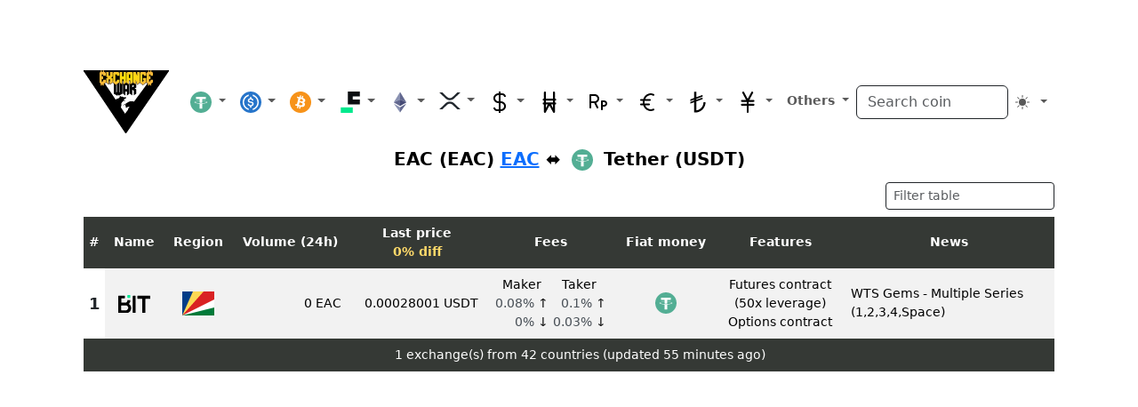

--- FILE ---
content_type: text/css
request_url: https://viewdwg.com/exchangewar.css
body_size: 628
content:
.container {
	display: table;
}

body {
	font-family: "Noto Sans", "DejaVu Sans", "Bitstream Vera Sans", "DejaVu LGC Sans", Geneva, sans-serif;
        font-size: 14px;
	background-color: light-dark(#e8dede, var(--bs-body-bg));	
}

.text-negative-fee {
	color: light-dark(#059b00, #00e177);
}

.text-medium-fee {
	color: light-dark(#0043e1, var(--bs-warning-text-emphasis));
}

.text-high-fee {
	color: light-dark(#bd0012, #ff5959);	
}

.real-ticker {
	color: light-dark(var(--bs-red), var(--bs-warning-text-emphasis));
}

caption {
	caption-side: top;
	font-size: 16px;
}

table {
	white-space: nowrap;
}

.table-striped tbody tr:nth-child(odd) > td {
	background-color: light-dark(#e8dfdf, var(--bs-table-bg));
}

.table-striped tbody tr:nth-child(even) > td {
	background-color: light-dark(#e8dede, var(--bs-table-bg));
}

.dropdown-menu {
	background-color: light-dark(#e8dede, var(--bs-body-bg));
	//min-width: max-content;
	//max-width: stretch
}

.form-control {
	background-color: light-dark(#e8dede, var(--bs-body-bg));
	border-color: light-dark(var(--bs-dark-border-subtle), var(--bs-border-color));
}

table.numerate tbody {
	counter-reset: sortabletablescope;
}

table.numerate thead tr::before {
	content: "#";
	display: table-cell;
	background-color: #353935;
	color: #ffffff;
	font-weight: bold;
	text-align: center!important;
	vertical-align: middle!important;
	padding: 5px;
}

thead th {
        background-color: #353935!important;
        color: #ffffff!important;
        font-weight: bold;
        text-align: center!important;
        vertical-align: middle!important;
}

//tr:nth-child(odd)::before {
	//background-color: #e8e8e8;
        //background-color: #000000;
//}

//.table.numerate > tbody > tr:nth-child(odd) > td {
	//background-color: #000000;
//}

//tr:nth-child(even)::before {
        //background-color: #d8d8d8;
        //background-color: #1B1212;
//}

//.table.numerate > tbody > tr:nth-child(even) > td {
	//background-color: #d8d8d8;
	//background-color: #1B1212;
//}

table.numerate tbody tr:before {
	content: counter(sortabletablescope);
	counter-increment: sortabletablescope;

	display: table-cell;
	font-weight: bold;    
	vertical-align: middle!important;    
	text-align: center!important;
	font-size: 18px;
	padding: 5px;
}

tbody td {
        text-align: center;
}

table.numerate tfoot tr:before {
	content: "";
	display: table-cell;
	background-color: #353935;
	color: #ffffff;
	font-weight: bold;
	text-align: center!important;
	vertical-align: middle!important;
	padding: 5px;
}

tfoot td {
	background-color: #353935!important;
	color: #ffffff!important;
	text-align: center!important;
}

.exchange_logo {
	max-width: 96px;
}

.logo { vertical-align: middle;
	padding: 5px;
}

.news { 
	white-space: normal;
        word-wrap: break-word;
	min-width: 200px;
	max-width: 220px;
	text-align: left;
}

.autonews { 
	white-space: normal;
        word-wrap:break-word;
	width: 49%;
	margin: auto;
	text-align: left;
	padding-left: 5px;
	padding-right: 5px;
	float: left
}

ol {
        display: table;
}

.social li {
	display: inline-block;
	vertical-align: middle!important;    	
	width: 100px;
	height: 25px;
}

.highlight_table {
        color: #ffda6a
}

.scrollable-menu {
	height: auto;
	max-height: 450px;
	overflow-x: hidden;
}

#disqus_thread {
	color-scheme: light;
	width: 50% ;
	margin-left: auto ;
	margin-right: auto ;
}


--- FILE ---
content_type: image/svg+xml
request_url: https://viewdwg.com/coins/jpy2.svg
body_size: 255
content:
<?xml version="1.0" encoding="UTF-8"?>
<svg xmlns="http://www.w3.org/2000/svg" xmlns:xlink="http://www.w3.org/1999/xlink" width="24" height="24" viewBox="0 0 24 24">
<style> @media (prefers-color-scheme: dark) { #dark { filter: invert(100%); } } </style>
<path fill-rule="nonzero" id="dark" fill="rgb(0%, 0%, 0%)" fill-opacity="1" d="M 18.546875 13.816406 L 13.089844 13.816406 L 13.089844 11.636719 L 18.546875 11.636719 C 19.148438 11.636719 19.636719 11.148438 19.636719 10.546875 C 19.636719 9.941406 19.148438 9.453125 18.546875 9.453125 L 13.828125 9.453125 L 18.050781 1.609375 C 18.335938 1.078125 18.136719 0.417969 17.609375 0.128906 C 17.078125 -0.15625 16.414062 0.0429688 16.128906 0.574219 L 12 8.246094 L 7.871094 0.574219 C 7.582031 0.0429688 6.921875 -0.15625 6.390625 0.128906 C 5.863281 0.417969 5.664062 1.078125 5.949219 1.609375 L 10.171875 9.453125 L 5.453125 9.453125 C 4.851562 9.453125 4.363281 9.941406 4.363281 10.546875 C 4.363281 11.148438 4.851562 11.636719 5.453125 11.636719 L 10.910156 11.636719 L 10.910156 13.816406 L 5.453125 13.816406 C 4.851562 13.816406 4.363281 14.304688 4.363281 14.910156 C 4.363281 15.511719 4.851562 16 5.453125 16 L 10.910156 16 L 10.910156 22.910156 C 10.910156 23.511719 11.398438 24 12 24 C 12.601562 24 13.089844 23.511719 13.089844 22.910156 L 13.089844 16 L 18.546875 16 C 19.148438 16 19.636719 15.511719 19.636719 14.910156 C 19.636719 14.304688 19.148438 13.816406 18.546875 13.816406 Z M 18.546875 13.816406 "/>
</svg>


--- FILE ---
content_type: image/svg+xml
request_url: https://viewdwg.com/coins/xrp2.svg
body_size: 102
content:
<?xml version="1.0" encoding="UTF-8"?>
<svg xmlns="http://www.w3.org/2000/svg" xmlns:xlink="http://www.w3.org/1999/xlink" width="24" height="19.875" viewBox="0 0 24 19.875">
<style> @media (prefers-color-scheme: dark) { #dark { filter: invert(100%); } } </style>
<path fill-rule="nonzero" id="dark" fill="rgb(13.725491%, 16.078432%, 18.431373%)" fill-opacity="1" d="M 20.484375 0 L 23.953125 0 L 16.734375 7.148438 C 14.121094 9.734375 9.882812 9.734375 7.265625 7.148438 L 0.0429688 0 L 3.515625 0 L 9 5.429688 C 10.664062 7.066406 13.332031 7.066406 14.996094 5.429688 Z M 20.484375 0 "/>
<path fill-rule="nonzero" id="dark" fill="rgb(13.725491%, 16.078432%, 18.431373%)" fill-opacity="1" d="M 3.472656 19.875 L 0 19.875 L 7.265625 12.683594 C 9.878906 10.097656 14.117188 10.097656 16.734375 12.683594 L 24 19.875 L 20.53125 19.875 L 15 14.402344 C 13.335938 12.761719 10.667969 12.761719 9.003906 14.402344 Z M 3.472656 19.875 "/>
</svg>


--- FILE ---
content_type: image/svg+xml
request_url: https://viewdwg.com/coins/fdusd2.svg
body_size: 23
content:
<?xml version="1.0" encoding="UTF-8"?>
<svg xmlns="http://www.w3.org/2000/svg" xmlns:xlink="http://www.w3.org/1999/xlink" width="24" height="24" viewBox="0 0 24 24">
<style> @media (prefers-color-scheme: dark) { #dark { filter: invert(100%); } } </style>
<path fill-rule="nonzero" id="dark" fill="rgb(4.313726%, 5.490196%, 6.666667%)" fill-opacity="1" d="M 22.703125 0 L 22.703125 5.53125 L 14.789062 5.53125 L 14.789062 8.921875 L 22.703125 8.921875 L 22.703125 14.453125 L 9.210938 14.453125 L 9.210938 0 Z M 22.703125 0 "/>
<path fill-rule="nonzero" fill="rgb(0%, 91.37255%, 55.29412%)" fill-opacity="1" d="M 14.789062 17.84375 L 14.789062 24 L 1.296875 24 L 1.296875 17.84375 Z M 14.789062 17.84375 "/>
</svg>


--- FILE ---
content_type: image/svg+xml
request_url: https://viewdwg.com/coins/usd2.svg
body_size: 141
content:
<?xml version="1.0" encoding="UTF-8"?>
<svg xmlns="http://www.w3.org/2000/svg" xmlns:xlink="http://www.w3.org/1999/xlink" width="24" height="24" viewBox="0 0 24 24">
<style> @media (prefers-color-scheme: dark) { #dark { filter: invert(100%); } } </style>
<path fill-rule="evenodd" id="dark" fill="rgb(0%, 0%, 0%)" fill-opacity="1" d="M 11 11 C 8.339844 11 7 9.371094 7 7.5 C 7 5.691406 8.269531 4 11 4 Z M 17 16.5 C 17 18.308594 15.730469 20 13 20 L 13 13 C 15.660156 13 17 14.628906 17 16.5 Z M 19 16.5 C 19 13.730469 16.976562 11 13 11 L 13 4 L 15 4 C 16.105469 4 17 4.894531 17 6 L 19 6 C 19 3.789062 17.210938 2 15 2 L 13 2 L 13 0 L 11 0 L 11 2 C 7.042969 2 5 4.722656 5 7.5 C 5 10.269531 7.023438 13 11 13 L 11 20 L 9 20 C 7.894531 20 7 19.105469 7 18 L 5 18 C 5 20.210938 6.792969 22 9 22 L 11 22 L 11 24 L 13 24 L 13 22 C 16.957031 22 19 19.277344 19 16.5 Z M 19 16.5 "/>
</svg>


--- FILE ---
content_type: image/svg+xml
request_url: https://viewdwg.com/coins/try2.svg
body_size: 626
content:
<?xml version="1.0" encoding="UTF-8"?>
<svg xmlns="http://www.w3.org/2000/svg" xmlns:xlink="http://www.w3.org/1999/xlink" width="24" height="24" viewBox="0 0 17.947826 24">
<style> @media (prefers-color-scheme: dark) { #dark { filter: invert(100%); } } </style>
<path fill-rule="nonzero" id="dark" fill="rgb(0%, 0%, 0%)" fill-opacity="1" d="M 4.785156 0.359375 C 6.125 0.359375 6.90625 0.359375 7.121094 0.359375 C 7.121094 0.597656 7.121094 1.609375 7.121094 3.402344 C 7.121094 5.199219 7.121094 6.203125 7.121094 6.417969 L 14.214844 3.847656 C 14.214844 4.539062 14.214844 5.15625 14.214844 5.710938 L 7.121094 8.28125 C 7.121094 8.359375 7.121094 8.527344 7.121094 8.785156 C 7.121094 9.039062 7.121094 9.207031 7.121094 9.285156 L 10.964844 7.925781 L 14.214844 6.714844 C 14.214844 6.832031 14.214844 7.132812 14.214844 7.617188 C 14.214844 8.097656 14.214844 8.390625 14.214844 8.488281 C 14.214844 8.566406 14.195312 8.605469 14.15625 8.605469 L 7.328125 11.058594 C 7.25 11.097656 7.179688 11.136719 7.121094 11.179688 C 7.121094 12.378906 7.121094 14.039062 7.121094 16.160156 C 7.121094 18.277344 7.121094 19.9375 7.121094 21.140625 C 7.121094 21.140625 7.121094 21.148438 7.121094 21.167969 C 7.121094 21.1875 7.121094 21.199219 7.121094 21.199219 C 8.914062 20.980469 10.5 20.300781 11.878906 19.160156 C 13.398438 17.917969 14.414062 16.371094 14.925781 14.519531 C 15.140625 13.671875 15.25 12.824219 15.25 11.976562 C 15.25 11.976562 16.039062 11.976562 17.613281 11.976562 C 17.613281 13.886719 17.152344 15.691406 16.226562 17.386719 C 15.574219 18.683594 14.6875 19.808594 13.566406 20.753906 C 12.519531 21.679688 11.347656 22.390625 10.046875 22.882812 C 8.351562 23.53125 6.597656 23.757812 4.785156 23.5625 C 4.785156 22.28125 4.785156 20.359375 4.785156 17.796875 C 4.785156 15.238281 4.785156 13.304688 4.785156 12.003906 C 4.785156 12.003906 4.65625 12.054688 4.402344 12.152344 L 0.351562 13.601562 C 0.351562 13.011719 0.351562 12.390625 0.351562 11.738281 L 4.785156 10.144531 C 4.785156 10.023438 4.785156 9.679688 4.785156 9.109375 C 4.570312 9.207031 4.277344 9.324219 3.914062 9.464844 C 3.550781 9.601562 3.316406 9.679688 3.21875 9.699219 L 0.882812 10.558594 C 0.882812 10.558594 0.820312 10.578125 0.691406 10.617188 C 0.5625 10.65625 0.449219 10.683594 0.351562 10.703125 C 0.351562 9.757812 0.351562 9.136719 0.351562 8.84375 L 4.785156 7.277344 C 4.785156 6.410156 4.785156 5.257812 4.785156 3.816406 C 4.785156 2.378906 4.785156 1.226562 4.785156 0.359375 Z M 4.785156 0.359375 "/>
</svg>


--- FILE ---
content_type: image/svg+xml
request_url: https://viewdwg.com/logos/bitcom2.svg
body_size: 1871
content:
<?xml version="1.0" encoding="UTF-8"?>
<svg xmlns="http://www.w3.org/2000/svg" xmlns:xlink="http://www.w3.org/1999/xlink" width="36" height="19.715143" viewBox="0 0 36 19.715143">
<style> @media (prefers-color-scheme: dark) { #dark { filter: invert(100%); } } </style>
<path fill-rule="nonzero" id="dark" fill="rgb(0%, 0%, 0%)" fill-opacity="1" d="M 0 1.089844 C 0.0273438 1.058594 0.0507812 1.023438 0.0742188 0.988281 C 0.148438 0.859375 0.289062 0.773438 0.441406 0.769531 C 0.488281 0.765625 0.535156 0.769531 0.582031 0.769531 L 6.871094 0.769531 C 6.917969 0.769531 6.964844 0.769531 7.015625 0.769531 C 7.230469 0.777344 7.40625 0.945312 7.425781 1.164062 C 7.429688 1.214844 7.433594 1.269531 7.429688 1.320312 L 7.429688 3.152344 C 7.429688 3.195312 7.429688 3.238281 7.429688 3.28125 C 7.410156 3.53125 7.25 3.691406 7 3.707031 C 6.945312 3.710938 6.894531 3.707031 6.839844 3.707031 L 3.613281 3.707031 C 3.546875 3.707031 3.480469 3.710938 3.402344 3.714844 C 3.394531 3.75 3.382812 3.789062 3.378906 3.828125 C 3.371094 3.875 3.375 3.921875 3.375 3.96875 C 3.375 5.238281 3.375 6.507812 3.375 7.777344 C 3.375 7.847656 3.375 7.917969 3.382812 7.984375 C 3.402344 8.167969 3.550781 8.308594 3.734375 8.316406 C 3.78125 8.320312 3.828125 8.320312 3.875 8.320312 C 5.207031 8.320312 6.535156 8.320312 7.867188 8.320312 C 8.25 8.324219 8.628906 8.25 8.984375 8.101562 C 9.671875 7.808594 10.085938 7.292969 10.234375 6.5625 C 10.265625 6.398438 10.265625 6.222656 10.277344 6.054688 C 10.28125 5.980469 10.285156 5.90625 10.296875 5.832031 C 10.324219 5.664062 10.460938 5.535156 10.628906 5.511719 C 10.703125 5.5 10.777344 5.492188 10.851562 5.496094 C 11.574219 5.496094 12.296875 5.496094 13.019531 5.496094 C 13.078125 5.496094 13.136719 5.496094 13.195312 5.503906 C 13.425781 5.53125 13.570312 5.679688 13.589844 5.914062 C 13.597656 6.011719 13.597656 6.113281 13.59375 6.214844 C 13.578125 6.859375 13.425781 7.496094 13.148438 8.078125 C 12.851562 8.714844 12.386719 9.253906 11.800781 9.640625 C 11.773438 9.65625 11.746094 9.675781 11.722656 9.695312 C 11.714844 9.703125 11.707031 9.714844 11.699219 9.726562 C 11.738281 9.78125 11.804688 9.789062 11.859375 9.816406 C 12.457031 10.078125 12.984375 10.472656 13.40625 10.972656 C 13.898438 11.566406 14.242188 12.273438 14.398438 13.03125 C 14.523438 13.625 14.519531 14.222656 14.46875 14.824219 C 14.414062 15.433594 14.269531 16.03125 14.035156 16.597656 C 13.613281 17.640625 12.894531 18.425781 11.910156 18.972656 C 11.359375 19.273438 10.761719 19.480469 10.140625 19.585938 C 9.640625 19.675781 9.128906 19.71875 8.621094 19.714844 C 5.9375 19.714844 3.257812 19.714844 0.578125 19.714844 C 0.535156 19.714844 0.492188 19.714844 0.449219 19.714844 C 0.292969 19.714844 0.148438 19.628906 0.0703125 19.488281 C 0.0507812 19.453125 0.0273438 19.421875 0 19.386719 Z M 6.128906 16.703125 C 6.84375 16.703125 7.5625 16.703125 8.28125 16.703125 C 8.78125 16.707031 9.277344 16.589844 9.726562 16.367188 C 10.410156 16.03125 10.863281 15.492188 11.070312 14.757812 C 11.1875 14.339844 11.203125 13.902344 11.125 13.480469 C 10.972656 12.636719 10.519531 12.007812 9.746094 11.621094 C 9.308594 11.410156 8.828125 11.300781 8.34375 11.304688 C 7.886719 11.300781 7.429688 11.304688 6.972656 11.304688 C 5.953125 11.304688 4.929688 11.304688 3.910156 11.304688 C 3.832031 11.304688 3.753906 11.3125 3.675781 11.328125 C 3.523438 11.355469 3.40625 11.476562 3.382812 11.628906 C 3.371094 11.691406 3.367188 11.753906 3.367188 11.816406 C 3.367188 13.277344 3.367188 14.738281 3.367188 16.199219 C 3.367188 16.230469 3.367188 16.261719 3.367188 16.292969 C 3.386719 16.554688 3.539062 16.699219 3.800781 16.703125 C 3.84375 16.703125 3.886719 16.703125 3.925781 16.703125 Z M 6.128906 16.703125 "/>
<path fill-rule="nonzero" id="dark" fill="rgb(0%, 92.54902%, 58.823532%)" fill-opacity="1" d="M 11.9375 3.039062 C 11.5625 3.039062 11.191406 3.039062 10.820312 3.039062 C 10.765625 3.042969 10.714844 3.039062 10.660156 3.035156 C 10.472656 3.019531 10.324219 2.871094 10.308594 2.683594 C 10.304688 2.640625 10.304688 2.597656 10.304688 2.554688 L 10.304688 0.488281 C 10.300781 0.4375 10.304688 0.390625 10.308594 0.34375 C 10.328125 0.167969 10.464844 0.0273438 10.640625 0.0078125 C 10.695312 0.00390625 10.746094 0 10.800781 0 L 13.097656 0 C 13.136719 0 13.171875 0 13.210938 0.00390625 C 13.414062 0.0117188 13.582031 0.175781 13.589844 0.382812 C 13.59375 0.417969 13.59375 0.457031 13.59375 0.492188 L 13.59375 2.546875 C 13.59375 2.554688 13.59375 2.566406 13.59375 2.578125 C 13.617188 2.828125 13.433594 3.050781 13.132812 3.042969 C 12.734375 3.03125 12.335938 3.039062 11.9375 3.039062 Z M 11.9375 3.039062 "/>
<path fill-rule="nonzero" id="dark" fill="rgb(0%, 0%, 0%)" fill-opacity="1" d="M 19.5625 1.222656 C 19.558594 1.023438 19.410156 0.855469 19.210938 0.828125 C 19.148438 0.820312 19.082031 0.8125 19.019531 0.816406 C 18.308594 0.816406 17.59375 0.816406 16.882812 0.816406 C 16.8125 0.8125 16.742188 0.820312 16.675781 0.832031 C 16.484375 0.859375 16.335938 1.015625 16.324219 1.210938 C 16.320312 1.257812 16.320312 1.304688 16.320312 1.351562 L 16.320312 19.15625 C 16.320312 19.203125 16.320312 19.25 16.320312 19.300781 C 16.332031 19.515625 16.511719 19.6875 16.726562 19.691406 C 16.765625 19.695312 16.800781 19.691406 16.839844 19.691406 L 19.042969 19.691406 C 19.070312 19.691406 19.09375 19.691406 19.121094 19.691406 C 19.238281 19.695312 19.351562 19.652344 19.433594 19.574219 C 19.519531 19.492188 19.5625 19.382812 19.5625 19.265625 C 19.5625 19.207031 19.5625 19.148438 19.5625 19.089844 L 19.5625 1.398438 C 19.5625 1.339844 19.566406 1.28125 19.5625 1.222656 Z M 19.5625 1.222656 "/>
<path fill-rule="nonzero" id="dark" fill="rgb(0%, 0%, 0%)" fill-opacity="1" d="M 35.554688 0.804688 L 21.964844 0.804688 C 21.71875 0.804688 21.523438 1.003906 21.523438 1.25 L 21.523438 3.695312 C 21.523438 3.9375 21.71875 4.136719 21.964844 4.136719 L 26.53125 4.136719 C 26.648438 4.136719 26.761719 4.183594 26.847656 4.265625 C 26.929688 4.351562 26.976562 4.464844 26.976562 4.582031 L 26.976562 19.25 C 26.976562 19.496094 27.175781 19.691406 27.421875 19.691406 L 30.101562 19.691406 C 30.34375 19.691406 30.542969 19.496094 30.542969 19.25 L 30.542969 4.582031 C 30.542969 4.464844 30.589844 4.351562 30.675781 4.265625 C 30.757812 4.183594 30.871094 4.136719 30.988281 4.136719 L 35.554688 4.136719 C 35.800781 4.136719 36 3.9375 36 3.695312 L 36 1.25 C 36 1.132812 35.953125 1.019531 35.867188 0.933594 C 35.785156 0.851562 35.671875 0.804688 35.554688 0.804688 Z M 35.554688 0.804688 "/>
</svg>


--- FILE ---
content_type: image/svg+xml
request_url: https://viewdwg.com/logos/exchangewar2.svg
body_size: 15360
content:
<?xml version="1.0" encoding="UTF-8"?>
<svg xmlns="http://www.w3.org/2000/svg" xmlns:xlink="http://www.w3.org/1999/xlink" width="96" height="71.04" viewBox="0 0 96 71.04">
<defs>
<radialGradient id="radial-pattern-0" gradientUnits="userSpaceOnUse" cx="5058.990234" cy="827.440002" fx="5058.990234" fy="827.440002" r="2130.649902" gradientTransform="matrix(0.0108842, -0.00252083, 0.00899131, 0.00305153, -13.9392, 18.1728)">
<stop offset="0" stop-color="rgb(100%, 89.803922%, 0%)" stop-opacity="1"/>
<stop offset="0.560784" stop-color="rgb(98.431373%, 80.784315%, 11.372549%)" stop-opacity="1"/>
<stop offset="1" stop-color="rgb(96.862745%, 72.156864%, 22.352941%)" stop-opacity="1"/>
</radialGradient>
</defs>
<style>
	@media (prefers-color-scheme: dark) {
		#dark { fill: gray; }
	}
</style>
<path fill-rule="evenodd" id="dark" fill="rgb(0%, 0%, 0%)" fill-opacity="1" d="M 45.347656 32.320312 C 45.363281 32.304688 45.386719 32.289062 45.402344 32.28125 L 46.296875 32.015625 C 46.144531 32.386719 46.351562 32.21875 45.707031 32.324219 C 45.40625 32.375 45.511719 32.398438 45.347656 32.320312 Z M 30.746094 37.769531 L 30.746094 38.855469 C 30.886719 39.15625 30.910156 39.964844 30.996094 40.425781 C 31.230469 41.6875 31.410156 42.019531 31.414062 43.394531 C 31.417969 44.003906 31.703125 44.207031 32.21875 44.277344 L 32.398438 44.257812 L 32.628906 44.285156 L 32.792969 44.234375 C 33.035156 44.21875 33.078125 44.257812 33.300781 44.085938 C 33.3125 44.078125 33.332031 44.054688 33.347656 44.046875 C 34.089844 43.394531 32.792969 43.449219 33.21875 41.972656 C 33.460938 41.140625 34.492188 39.785156 34.914062 41.746094 C 35.027344 42.265625 34.839844 42.613281 34.996094 43.203125 C 34.996094 43.203125 35.734375 43.363281 35.632812 44.804688 C 35.777344 45.035156 35.785156 45.273438 35.722656 45.964844 L 36.582031 45.964844 C 36.578125 46.21875 36.597656 46.53125 36.585938 46.777344 C 36.566406 47.140625 36.4375 47.242188 36.4375 47.242188 C 36.429688 47.226562 36.40625 47.277344 36.394531 47.296875 C 36.894531 47.609375 37.011719 47.449219 37.269531 47.785156 L 37.300781 47.785156 C 37.371094 47.351562 37.277344 47.675781 37.4375 47.496094 L 37.761719 47.707031 C 38.074219 47.164062 38.140625 47.457031 38.332031 47.535156 L 38.296875 47.140625 C 38.507812 47.125 38.351562 47.113281 38.402344 47.230469 L 38.585938 46.789062 C 38.539062 46.097656 38.257812 46.070312 37.9375 45.664062 C 37.441406 45.042969 37.96875 41.101562 38.261719 40.855469 L 39.230469 40.546875 C 39.601562 40.5 39.363281 40.523438 39.492188 40.582031 C 39.5625 40.875 39.617188 42.320312 39.644531 42.757812 C 39.691406 43.566406 39.863281 44.085938 39.925781 44.832031 C 40.011719 45.878906 40.183594 45.671875 40.644531 45.914062 C 40.820312 46.007812 40.851562 46.078125 40.992188 46.15625 C 41.222656 46.285156 42.0625 46.414062 42.371094 46.339844 C 42.492188 46.3125 42.273438 46.078125 42.746094 46.339844 C 43.058594 45.835938 42.539062 46.429688 42.824219 46.167969 L 42.972656 46.105469 C 42.976562 46.085938 43.003906 46.101562 43.019531 46.09375 C 42.289062 44.316406 41.601562 45.183594 41.726562 43.386719 C 41.902344 40.828125 42.28125 41.007812 42.40625 40.089844 C 42.5 39.410156 42.457031 38.828125 42.46875 38.148438 C 42.480469 37.3125 42.449219 37.132812 42.910156 36.625 L 44.769531 34.613281 L 44.820312 34.5 C 44.84375 34.441406 44.886719 34.292969 44.90625 34.226562 L 45.535156 34.1875 C 45.492188 34.117188 45.476562 34.109375 45.390625 34.011719 C 45.117188 33.863281 45.273438 33.945312 45.203125 33.835938 L 45.035156 33.765625 C 44.945312 33.636719 44.917969 33.90625 44.96875 33.613281 C 45.34375 33.617188 45.277344 33.589844 45.402344 33.890625 C 45.875 34.019531 45.296875 34.203125 45.925781 34.117188 C 46.039062 34.226562 46.164062 34.367188 46.125 34.082031 C 45.972656 33.960938 45.75 33.703125 45.65625 33.546875 C 45.515625 33.316406 45.585938 33.125 45.722656 32.851562 C 45.890625 32.511719 45.890625 32.535156 46.292969 32.402344 C 46.75 32.25 46.570312 32.320312 46.722656 31.921875 L 46.886719 32.296875 C 47.1875 32.1875 46.941406 32.257812 47.058594 32.164062 L 47.003906 31.929688 C 47.238281 31.902344 47.269531 31.960938 47.394531 32.046875 C 47.550781 31.851562 47.574219 31.453125 47.65625 31.140625 C 47.957031 30.003906 46.828125 30.394531 45.976562 30.480469 C 45.097656 30.570312 45.234375 30.507812 44.699219 30.199219 C 43.160156 29.296875 42.597656 30.078125 41.945312 29.570312 C 41.75 29.417969 41.398438 28.71875 40.882812 29.269531 C 40.59375 29.582031 40.625 30.097656 40.488281 30.582031 C 40.40625 30.875 39.945312 31.171875 39.613281 31.382812 C 37.121094 32.972656 38.320312 31.191406 36.285156 33.128906 C 35.558594 33.820312 35.394531 32.957031 33.695312 33.917969 C 32.117188 34.804688 32.050781 35.097656 31.289062 36.582031 C 31.097656 36.960938 30.933594 37.421875 30.746094 37.769531 Z M 30.746094 37.769531 "/>
<path fill-rule="evenodd" id="dark" fill="rgb(0%, 0%, 0%)" fill-opacity="1" d="M 45.921875 34.101562 C 45.8125 34.292969 46.152344 34.46875 45.535156 34.175781 L 44.90625 34.214844 C 44.882812 34.277344 44.84375 34.425781 44.816406 34.484375 C 44.976562 34.519531 46.855469 35.390625 46.625 34.722656 C 46.5625 34.542969 46.601562 34.734375 46.570312 34.632812 C 46.503906 34.40625 46.648438 34.683594 46.59375 34.375 L 46.488281 34.398438 C 46.226562 34.476562 46.53125 34.664062 46.160156 34.4375 C 46.402344 34.234375 46.234375 34.441406 46.367188 34.105469 L 46.125 34.070312 C 46.164062 34.355469 46.039062 34.214844 45.921875 34.101562 Z M 45.921875 34.101562 "/>
<path fill-rule="nonzero" id="dark" fill="rgb(0%, 0%, 0%)" fill-opacity="1" d="M 35.910156 46.605469 L 35.84375 46.355469 L 35.976562 46.320312 L 36.042969 46.570312 L 36.046875 46.59375 Z M 36.042969 46.570312 C 36.054688 46.605469 36.03125 46.644531 35.996094 46.652344 C 35.957031 46.664062 35.921875 46.640625 35.910156 46.605469 Z M 35.933594 46.714844 L 35.820312 46.792969 L 35.839844 46.695312 L 35.851562 46.6875 L 35.867188 46.679688 L 35.898438 46.671875 L 35.910156 46.667969 L 35.925781 46.667969 L 35.941406 46.671875 L 35.953125 46.671875 L 35.964844 46.675781 L 35.976562 46.683594 L 35.984375 46.6875 L 35.988281 46.691406 L 35.996094 46.695312 L 35.996094 46.699219 L 35.996094 46.695312 L 35.984375 46.691406 L 35.949219 46.683594 L 35.914062 46.703125 L 35.898438 46.722656 L 35.894531 46.730469 L 35.894531 46.734375 L 35.894531 46.71875 L 35.898438 46.710938 L 35.898438 46.683594 L 35.902344 46.667969 L 35.902344 46.652344 L 35.90625 46.628906 L 35.90625 46.605469 L 35.910156 46.582031 L 36.046875 46.59375 L 36.042969 46.621094 L 36.039062 46.644531 L 36.039062 46.679688 L 36.035156 46.695312 L 36.035156 46.722656 L 36.03125 46.730469 L 36.03125 46.75 L 36.027344 46.757812 L 36.027344 46.765625 L 36.023438 46.78125 L 36.003906 46.804688 L 35.964844 46.820312 L 35.929688 46.816406 L 35.917969 46.808594 L 35.910156 46.804688 L 35.90625 46.800781 L 35.910156 46.800781 L 35.910156 46.804688 L 35.925781 46.804688 L 35.921875 46.804688 L 35.914062 46.8125 Z M 35.914062 46.8125 C 35.882812 46.832031 35.839844 46.824219 35.820312 46.792969 C 35.796875 46.757812 35.808594 46.71875 35.839844 46.695312 Z M 36.25 47.160156 L 36.195312 47.285156 L 36.164062 47.253906 L 36.140625 47.214844 L 36.128906 47.199219 L 36.121094 47.179688 L 36.109375 47.167969 L 36.101562 47.152344 L 36.09375 47.140625 L 36.085938 47.125 L 36.074219 47.113281 L 36.066406 47.101562 L 36.058594 47.09375 L 36.042969 47.070312 L 36.035156 47.0625 L 36.027344 47.050781 L 36.015625 47.042969 L 36 47.019531 L 35.980469 47 L 35.96875 46.984375 L 35.945312 46.960938 L 35.910156 46.914062 L 35.894531 46.898438 L 35.882812 46.878906 L 35.851562 46.839844 L 35.820312 46.792969 L 35.933594 46.714844 L 35.949219 46.738281 L 35.964844 46.757812 L 35.976562 46.777344 L 35.992188 46.796875 L 36.039062 46.859375 L 36.0625 46.882812 L 36.070312 46.898438 L 36.082031 46.90625 L 36.089844 46.917969 L 36.101562 46.929688 L 36.109375 46.941406 L 36.140625 46.972656 L 36.15625 46.996094 L 36.167969 47.007812 L 36.175781 47.019531 L 36.1875 47.035156 L 36.195312 47.046875 L 36.207031 47.0625 L 36.214844 47.078125 L 36.238281 47.109375 L 36.25 47.128906 L 36.257812 47.148438 L 36.28125 47.1875 Z M 36.28125 47.1875 C 36.300781 47.222656 36.289062 47.265625 36.253906 47.28125 C 36.222656 47.300781 36.179688 47.289062 36.164062 47.253906 Z M 36.367188 47.359375 L 36.195312 47.285156 L 36.25 47.160156 L 36.421875 47.234375 L 36.453125 47.332031 Z M 36.421875 47.234375 C 36.457031 47.246094 36.472656 47.289062 36.457031 47.324219 C 36.441406 47.355469 36.402344 47.375 36.367188 47.359375 Z M 36.5 47.214844 L 36.371094 47.269531 L 36.378906 47.28125 L 36.394531 47.292969 L 36.414062 47.304688 L 36.4375 47.308594 L 36.453125 47.304688 L 36.464844 47.296875 L 36.472656 47.292969 L 36.476562 47.289062 L 36.480469 47.289062 L 36.476562 47.289062 L 36.476562 47.292969 L 36.46875 47.300781 L 36.46875 47.304688 L 36.464844 47.308594 L 36.464844 47.3125 L 36.460938 47.316406 L 36.460938 47.320312 L 36.457031 47.320312 L 36.457031 47.324219 L 36.453125 47.328125 L 36.453125 47.332031 L 36.335938 47.257812 L 36.339844 47.253906 L 36.339844 47.25 L 36.34375 47.246094 L 36.34375 47.242188 L 36.351562 47.234375 L 36.351562 47.230469 L 36.355469 47.230469 L 36.355469 47.226562 L 36.359375 47.222656 L 36.359375 47.21875 L 36.363281 47.214844 L 36.367188 47.207031 L 36.394531 47.179688 L 36.410156 47.175781 L 36.429688 47.171875 L 36.453125 47.171875 L 36.476562 47.183594 L 36.492188 47.199219 Z M 36.5 47.214844 C 36.515625 47.25 36.496094 47.289062 36.460938 47.304688 C 36.429688 47.320312 36.386719 47.300781 36.371094 47.269531 Z M 36.515625 46.773438 L 36.652344 46.78125 L 36.652344 46.816406 L 36.636719 46.941406 L 36.632812 46.96875 L 36.625 46.992188 L 36.621094 47.019531 L 36.613281 47.042969 L 36.609375 47.066406 L 36.578125 47.144531 L 36.574219 47.160156 L 36.558594 47.191406 L 36.527344 47.238281 L 36.523438 47.246094 L 36.515625 47.257812 L 36.476562 47.296875 L 36.371094 47.269531 L 36.5 47.214844 L 36.394531 47.1875 L 36.394531 47.183594 L 36.398438 47.183594 L 36.402344 47.179688 L 36.402344 47.175781 L 36.417969 47.160156 L 36.429688 47.136719 L 36.4375 47.125 L 36.449219 47.101562 L 36.453125 47.089844 L 36.460938 47.074219 L 36.464844 47.058594 L 36.472656 47.042969 L 36.476562 47.027344 L 36.480469 47.007812 L 36.488281 46.988281 L 36.5 46.917969 L 36.511719 46.835938 L 36.515625 46.804688 Z M 36.515625 46.773438 C 36.519531 46.734375 36.550781 46.707031 36.589844 46.707031 C 36.625 46.710938 36.65625 46.742188 36.652344 46.78125 Z M 36.582031 46.03125 L 36.582031 45.894531 L 36.648438 45.964844 L 36.648438 46.109375 L 36.652344 46.136719 L 36.652344 46.292969 L 36.65625 46.320312 L 36.65625 46.757812 L 36.652344 46.78125 L 36.515625 46.773438 L 36.515625 46.75 L 36.519531 46.726562 L 36.519531 46.347656 L 36.515625 46.324219 L 36.515625 46.164062 L 36.511719 46.140625 L 36.511719 45.964844 Z M 36.511719 45.964844 C 36.511719 45.925781 36.542969 45.894531 36.582031 45.894531 C 36.617188 45.894531 36.648438 45.925781 36.648438 45.964844 Z M 35.722656 45.898438 L 36.582031 45.894531 L 36.582031 46.03125 L 35.722656 46.035156 L 35.65625 45.984375 Z M 35.722656 46.035156 C 35.683594 46.035156 35.652344 46.003906 35.652344 45.964844 C 35.652344 45.929688 35.683594 45.898438 35.722656 45.898438 Z M 35.976562 46.320312 L 35.84375 46.355469 L 35.851562 46.371094 L 35.832031 46.34375 L 35.816406 46.316406 L 35.804688 46.292969 L 35.789062 46.273438 L 35.78125 46.257812 L 35.769531 46.242188 L 35.761719 46.230469 L 35.75 46.21875 L 35.746094 46.210938 L 35.742188 46.210938 L 35.742188 46.207031 L 35.738281 46.207031 L 35.734375 46.203125 L 35.726562 46.199219 L 35.71875 46.191406 L 35.703125 46.167969 L 35.699219 46.160156 L 35.699219 46.152344 L 35.695312 46.144531 L 35.695312 46.132812 L 35.691406 46.125 L 35.6875 46.113281 L 35.679688 46.082031 L 35.675781 46.0625 L 35.671875 46.039062 L 35.65625 45.984375 L 35.789062 45.949219 L 35.796875 45.980469 L 35.804688 46.003906 L 35.808594 46.027344 L 35.816406 46.066406 L 35.820312 46.078125 L 35.824219 46.09375 L 35.828125 46.101562 L 35.828125 46.113281 L 35.832031 46.113281 L 35.828125 46.113281 L 35.828125 46.105469 L 35.8125 46.089844 L 35.820312 46.097656 L 35.828125 46.101562 L 35.851562 46.125 L 35.859375 46.136719 L 35.871094 46.148438 L 35.894531 46.179688 L 35.917969 46.21875 L 35.933594 46.246094 L 35.953125 46.273438 Z M 35.96875 46.304688 C 35.988281 46.335938 35.976562 46.378906 35.945312 46.398438 C 35.914062 46.417969 35.871094 46.40625 35.851562 46.371094 Z M 35.96875 46.304688 "/>
<path fill-rule="evenodd" id="dark" fill="rgb(0%, 0%, 0%)" fill-opacity="1" d="M 35.910156 46.339844 L 35.976562 46.585938 C 35.949219 46.878906 35.984375 46.683594 35.875 46.753906 C 36.050781 47.007812 36.097656 46.988281 36.222656 47.222656 L 36.394531 47.296875 C 36.40625 47.277344 36.429688 47.226562 36.4375 47.242188 C 36.4375 47.242188 36.566406 47.140625 36.585938 46.777344 C 36.597656 46.53125 36.578125 46.21875 36.582031 45.964844 L 35.722656 45.964844 C 35.808594 46.304688 35.707031 45.988281 35.910156 46.339844 Z M 35.910156 46.339844 "/>
<path fill-rule="evenodd" fill="rgb(100%, 100%, 100%)" fill-opacity="1" d="M 45.347656 32.320312 C 45.511719 32.398438 45.40625 32.375 45.707031 32.324219 C 46.351562 32.21875 46.144531 32.386719 46.296875 32.015625 L 45.402344 32.28125 C 45.386719 32.289062 45.363281 32.304688 45.347656 32.320312 Z M 45.347656 32.320312 "/>
<path fill-rule="evenodd" fill="rgb(100%, 100%, 100%)" fill-opacity="1" d="M 45.535156 34.1875 C 46.15625 34.480469 45.8125 34.308594 45.925781 34.117188 C 45.296875 34.203125 45.875 34.019531 45.402344 33.890625 L 45.390625 34.011719 C 45.476562 34.109375 45.492188 34.117188 45.535156 34.1875 Z M 45.535156 34.1875 "/>
<path fill-rule="evenodd" fill="rgb(100%, 100%, 100%)" fill-opacity="1" d="M 45.035156 33.765625 L 45.234375 33.6875 L 45.203125 33.835938 C 45.273438 33.945312 45.117188 33.863281 45.390625 34.011719 L 45.402344 33.890625 C 45.277344 33.589844 45.34375 33.617188 44.96875 33.613281 C 44.917969 33.90625 44.945312 33.636719 45.035156 33.765625 Z M 45.035156 33.765625 "/>
<path fill-rule="evenodd" fill="rgb(100%, 100%, 100%)" fill-opacity="1" d="M 47.058594 32.164062 C 47.480469 32.140625 47.285156 32.136719 47.394531 32.046875 C 47.269531 31.960938 47.238281 31.902344 47.003906 31.929688 Z M 47.058594 32.164062 "/>
<path fill-rule="evenodd" fill="rgb(78.039217%, 74.117649%, 70.588237%)" fill-opacity="1" d="M 35.75 46.539062 C 35.792969 46.816406 35.640625 46.789062 35.875 46.753906 C 35.984375 46.683594 35.949219 46.878906 35.976562 46.585938 L 35.910156 46.339844 Z M 35.75 46.539062 "/>
<path fill-rule="evenodd" id="dark" fill="rgb(0%, 0%, 0%)" fill-opacity="1" d="M 38.402344 47.230469 C 38.585938 47.355469 38.144531 47.320312 38.628906 47.339844 L 38.585938 46.789062 Z M 38.402344 47.230469 "/>
<path fill-rule="evenodd" id="dark" fill="rgb(0%, 0%, 0%)" fill-opacity="1" d="M 35.75 46.539062 L 35.910156 46.339844 L 35.703125 46.292969 Z M 35.75 46.539062 "/>
<path fill-rule="evenodd" fill="rgb(52.156866%, 50.980395%, 51.372552%)" fill-opacity="1" d="M 32.21875 44.277344 L 32.25 44.394531 C 32.390625 44.324219 32.308594 44.394531 32.398438 44.257812 Z M 32.21875 44.277344 "/>
<path fill-rule="evenodd" fill="rgb(100%, 100%, 100%)" fill-opacity="1" d="M 45.203125 33.835938 L 45.234375 33.6875 L 45.035156 33.765625 Z M 45.203125 33.835938 "/>
<path fill-rule="evenodd" fill="rgb(62.7451%, 61.960787%, 62.352943%)" fill-opacity="1" d="M 32.628906 44.285156 L 32.671875 44.402344 L 32.792969 44.234375 Z M 32.628906 44.285156 "/>
<path fill-rule="evenodd" id="dark" fill="rgb(0%, 0%, 0%)" fill-opacity="1" d="M 48.902344 36.847656 C 48.996094 36.859375 49.128906 36.941406 49.195312 37.125 C 49.21875 37.1875 49.148438 37.289062 49.015625 37.414062 C 49 37.382812 48.980469 37.355469 48.960938 37.335938 C 48.828125 37.207031 48.320312 37.328125 47.863281 37.472656 C 48.019531 37.371094 48.171875 37.257812 48.3125 37.148438 C 48.660156 36.878906 48.902344 36.847656 48.902344 36.847656 Z M 46.414062 38.441406 C 45.941406 38.445312 45.496094 38.3125 45.164062 37.964844 C 45.144531 37.945312 45.101562 37.898438 45.148438 37.914062 C 45.75 38.242188 46.40625 38.171875 47.019531 37.925781 C 47.007812 37.953125 46.996094 37.984375 46.984375 38.007812 C 46.949219 38.066406 46.601562 38.3125 46.414062 38.441406 Z M 46.414062 38.441406 "/>
<path fill-rule="evenodd" id="dark" fill="rgb(0%, 0%, 0%)" fill-opacity="1" d="M 51.230469 35.398438 C 51.972656 35.078125 53.777344 34.851562 54.679688 34.921875 C 55.667969 35.003906 57.921875 35.945312 58.570312 36.550781 C 59.222656 37.15625 59.453125 37.183594 60.347656 37.886719 L 60.449219 37.964844 L 60.449219 41.144531 C 59.53125 41.335938 59.1875 42.265625 59.117188 43.15625 C 59.066406 43.15625 58.996094 43.164062 58.898438 43.179688 C 58.492188 43.257812 58.394531 43.378906 58.210938 43.265625 C 58.03125 43.152344 57.769531 43.003906 57.402344 42.945312 C 57.035156 42.886719 56.230469 42.882812 55.445312 42.636719 C 54.664062 42.390625 54.457031 42.347656 54.152344 42.375 C 53.847656 42.398438 54.019531 42.386719 53.957031 42.390625 C 54.464844 42.011719 55.15625 41.644531 55.488281 41.058594 C 55.679688 40.714844 55.492188 40.0625 55.429688 39.671875 C 55.429688 39.671875 55.503906 40.289062 55.496094 40.675781 C 55.480469 41.300781 54.226562 42.117188 53.71875 42.390625 C 53.015625 43.113281 52.1875 42.949219 51.265625 43 C 51.265625 43 51.011719 43.351562 50.933594 43.730469 C 50.851562 44.105469 50.953125 44.03125 51.089844 44.210938 C 51.230469 44.390625 51.285156 44.542969 51.117188 44.757812 C 50.945312 44.972656 50.582031 45.769531 50.382812 45.402344 C 50.183594 45.03125 49.960938 44.15625 50.035156 43.90625 C 50.105469 43.652344 50.664062 42.667969 50.789062 42.4375 C 50.917969 42.191406 51.734375 41.707031 51.988281 41.65625 C 52.089844 41.695312 52.816406 41.199219 52.828125 40.773438 C 52.828125 40.773438 52.675781 41.226562 52.007812 41.554688 C 51.921875 41.597656 51.847656 41.632812 51.777344 41.660156 C 51.671875 41.664062 51.464844 41.652344 51.238281 41.523438 C 50.914062 41.34375 50.714844 41.175781 50.574219 41.128906 C 50.4375 41.078125 50.316406 41.277344 50.082031 41.261719 C 49.84375 41.253906 49.699219 41.246094 49.609375 41.34375 C 49.515625 41.441406 49.625 41.480469 49.351562 41.640625 C 49.082031 41.800781 49.191406 41.859375 48.90625 42.035156 C 48.621094 42.207031 48.5625 42.113281 48.359375 42.160156 C 48.15625 42.207031 48.171875 42.289062 47.976562 42.273438 C 47.777344 42.257812 47.445312 42.097656 47.460938 41.929688 C 47.476562 41.757812 47.5625 41.59375 47.554688 41.539062 C 47.550781 41.480469 47.546875 40.867188 47.367188 40.414062 C 47.191406 39.960938 46.972656 39.796875 46.921875 39.34375 C 46.90625 39.207031 46.902344 39.085938 46.90625 38.980469 C 47.078125 38.894531 47.242188 38.796875 47.394531 38.699219 C 47.53125 38.605469 48.035156 38.269531 47.957031 38.054688 C 47.902344 37.902344 47.777344 37.75 47.605469 37.730469 L 47.585938 37.730469 C 47.53125 37.738281 47.457031 37.761719 47.402344 37.785156 C 47.28125 37.832031 47.164062 37.898438 47.058594 37.976562 C 47.101562 37.84375 47.164062 37.714844 47.253906 37.628906 C 47.535156 37.363281 48.195312 37.230469 48.386719 37.058594 C 48.578125 36.886719 48.878906 36.921875 49.179688 36.605469 C 49.480469 36.285156 50.484375 35.871094 51.042969 35.5 C 51.09375 35.464844 51.15625 35.433594 51.230469 35.398438 Z M 60.449219 49.792969 C 60.257812 49.792969 59.710938 49.585938 59.5 49.519531 C 59.285156 49.449219 59.257812 49.421875 59.347656 49.34375 C 59.441406 49.265625 59.769531 48.921875 59.933594 48.859375 C 60.09375 48.796875 60.015625 48.863281 60.136719 48.75 C 60.210938 48.683594 60.316406 48.652344 60.449219 48.59375 Z M 60.449219 45.035156 C 60.296875 44.707031 60.027344 44.058594 59.800781 43.867188 C 59.507812 43.621094 59.359375 43.347656 59.320312 43.277344 C 59.304688 43.25 59.296875 43.21875 59.273438 43.195312 C 59.25 42.347656 59.792969 41.320312 60.449219 41.148438 Z M 53.722656 42.394531 L 53.71875 42.390625 C 53.71875 42.390625 53.714844 42.390625 53.722656 42.394531 Z M 53.722656 42.394531 "/>
<path fill-rule="evenodd" id="dark" fill="rgb(0%, 0%, 0%)" fill-opacity="1" d="M 51.878906 43.128906 C 51.746094 43.382812 51.628906 43.621094 51.597656 43.726562 C 51.527344 43.980469 51.746094 44.855469 51.945312 45.222656 C 52.148438 45.59375 52.507812 44.796875 52.679688 44.582031 C 52.847656 44.363281 52.792969 44.214844 52.652344 44.035156 C 52.515625 43.855469 52.414062 43.929688 52.496094 43.550781 C 52.53125 43.378906 52.605469 43.214844 52.671875 43.085938 C 52.464844 43.105469 52.121094 43.121094 51.878906 43.128906 Z M 51.878906 43.128906 "/>
<path fill-rule="evenodd" id="dark" fill="rgb(0%, 0%, 0%)" fill-opacity="1" d="M 47.597656 37.800781 C 47.6875 37.8125 47.824219 37.894531 47.890625 38.078125 C 48.015625 38.425781 45.121094 40.242188 43.855469 38.921875 C 43.835938 38.898438 43.792969 38.851562 43.839844 38.867188 C 44.902344 39.449219 46.140625 38.777344 47.003906 38.101562 C 47.355469 37.832031 47.597656 37.800781 47.597656 37.800781 Z M 47.597656 37.800781 "/>
<path fill-rule="nonzero" id="dark" fill="rgb(0%, 0%, 0%)" fill-opacity="1" d="M 7.980469 12.179688 C 6.523438 10.011719 5.078125 7.695312 3.535156 5.605469 C 3.0625 4.964844 2.585938 4.324219 2.097656 3.550781 C 1.71875 2.949219 1.335938 2.410156 0.996094 1.941406 C 0.5 1.242188 0.109375 0.695312 -0.0078125 0.292969 C -0.0195312 0.253906 -0.03125 0.21875 -0.0351562 0.179688 L 95.964844 0.179688 C 95.902344 0.488281 95.628906 0.835938 95.382812 1.15625 L 95.214844 1.378906 C 94.773438 1.96875 94.515625 2.390625 94.21875 2.871094 C 94.050781 3.144531 93.867188 3.441406 93.636719 3.792969 L 47.503906 70.929688 C 44.507812 66.402344 41.445312 61.847656 38.378906 57.363281 C 37.308594 55.808594 36.222656 54.210938 35.132812 52.589844 C 34.042969 50.964844 32.949219 49.320312 31.859375 47.671875 L 17.691406 26.609375 C 14.351562 21.921875 11.195312 16.96875 7.980469 12.179688 Z M 39.839844 38.742188 C 42.046875 41.96875 45.128906 46.480469 46.664062 49.027344 L 73.863281 12.175781 L 22.042969 12.175781 L 37.671875 35.542969 C 38.09375 36.1875 38.886719 37.34375 39.839844 38.742188 Z M 39.839844 38.742188 "/>
<path fill-rule="nonzero" id="dark" fill="rgb(0%, 0%, 0%)" fill-opacity="1" d="M 0.0820312 -0.273438 L 95.875 -0.429688 L 95.878906 0.648438 L 0.0820312 0.804688 L -0.363281 0.566406 Z M -0.363281 0.566406 L -0.929688 -0.269531 L 0.0820312 -0.273438 Z M 47.058594 71.058594 L -0.363281 0.566406 L 0.53125 -0.0351562 L 47.953125 70.457031 L 47.953125 71.0625 Z M 47.953125 71.0625 L 47.503906 71.71875 L 47.058594 71.058594 Z M 96.320312 0.414062 L 47.953125 71.0625 L 47.0625 70.453125 L 95.433594 -0.195312 L 95.875 -0.429688 Z M 95.875 -0.429688 L 96.898438 -0.429688 L 96.320312 0.414062 Z M 95.875 -0.429688 "/>
<path fill-rule="nonzero" id="dark" fill="rgb(0%, 0%, 0%)" fill-opacity="1" d="M 38.847656 27.539062 L 37.921875 28.773438 L 34 26.445312 L 34 14.277344 L 36.734375 14.277344 L 36.734375 25.140625 L 37.375 24.519531 L 37.375 14.277344 L 40.273438 14.277344 L 40.273438 25.140625 L 40.867188 24.519531 L 40.867188 14.277344 L 43.769531 14.277344 L 43.769531 26.492188 L 39.679688 28.679688 Z M 48.6875 21.171875 L 48.6875 17.105469 L 47.09375 17.105469 L 47.09375 21.171875 Z M 47.09375 24 L 47.09375 28.632812 L 44.363281 26.445312 L 44.363281 15.417969 L 45.382812 14.277344 L 50.515625 14.277344 L 51.585938 15.347656 L 51.585938 26.445312 L 48.6875 28.632812 L 48.6875 24 Z M 58.40625 14.277344 L 59.308594 15.394531 L 59.308594 19.578125 L 57.457031 20.601562 L 59.308594 21.644531 L 59.308594 26.445312 L 56.410156 28.324219 L 56.410156 23.023438 L 54.816406 22.027344 L 54.816406 28.417969 L 52.085938 26.445312 L 52.085938 15.230469 L 52.820312 14.277344 Z M 54.816406 16.964844 L 54.816406 19.269531 L 56.410156 18.320312 L 56.410156 16.964844 Z M 54.816406 16.964844 "/>
<path fill-rule="nonzero" id="dark" fill="rgb(0%, 0%, 0%)" fill-opacity="1" d="M 20.199219 13.359375 L 20.199219 9.890625 L 20.921875 9.890625 L 20.921875 13.359375 L 20.792969 13.632812 Z M 20.921875 13.359375 C 20.921875 13.558594 20.757812 13.71875 20.558594 13.71875 C 20.359375 13.71875 20.199219 13.558594 20.199219 13.359375 Z M 22.351562 12.332031 L 20.792969 13.632812 L 20.328125 13.082031 L 21.886719 11.777344 L 22.480469 12.054688 Z M 21.886719 11.777344 C 22.039062 11.652344 22.269531 11.671875 22.394531 11.824219 C 22.523438 11.976562 22.503906 12.203125 22.351562 12.332031 Z M 22.480469 10.777344 L 22.480469 12.054688 L 21.757812 12.054688 L 21.757812 10.777344 L 22.117188 10.414062 Z M 21.757812 10.777344 C 21.757812 10.578125 21.917969 10.414062 22.117188 10.414062 C 22.316406 10.414062 22.480469 10.578125 22.480469 10.777344 Z M 24.957031 11.136719 L 22.117188 11.136719 L 22.117188 10.414062 L 24.957031 10.414062 L 25.316406 10.777344 Z M 24.957031 10.414062 C 25.15625 10.414062 25.316406 10.578125 25.316406 10.777344 C 25.316406 10.976562 25.15625 11.136719 24.957031 11.136719 Z M 24.597656 13.683594 L 24.597656 10.777344 L 25.316406 10.777344 L 25.316406 13.683594 L 25.171875 13.972656 Z M 25.316406 13.683594 C 25.316406 13.882812 25.15625 14.042969 24.957031 14.042969 C 24.757812 14.042969 24.597656 13.882812 24.597656 13.683594 Z M 22.589844 14.972656 L 24.742188 13.394531 L 25.171875 13.972656 L 23.015625 15.554688 L 22.441406 15.265625 Z M 23.015625 15.554688 C 22.855469 15.671875 22.628906 15.636719 22.511719 15.476562 C 22.394531 15.316406 22.425781 15.089844 22.589844 14.972656 Z M 22.441406 17.21875 L 22.441406 15.265625 L 23.160156 15.265625 L 23.160156 17.21875 L 22.800781 17.578125 Z M 23.160156 17.21875 C 23.160156 17.417969 23 17.578125 22.800781 17.578125 C 22.601562 17.578125 22.441406 17.417969 22.441406 17.21875 Z M 21.570312 16.855469 L 22.800781 16.855469 L 22.800781 17.578125 L 21.570312 17.578125 L 21.210938 17.21875 Z M 21.570312 17.578125 C 21.371094 17.578125 21.210938 17.417969 21.210938 17.21875 C 21.210938 17.019531 21.371094 16.855469 21.570312 16.855469 Z M 21.929688 16.167969 L 21.929688 17.21875 L 21.210938 17.21875 L 21.210938 16.167969 L 21.355469 15.875 Z M 21.210938 16.167969 C 21.210938 15.96875 21.371094 15.808594 21.570312 15.808594 C 21.769531 15.808594 21.929688 15.96875 21.929688 16.167969 Z M 20.90625 16.207031 L 21.355469 15.875 L 21.785156 16.457031 L 21.332031 16.789062 L 20.894531 16.78125 Z M 21.332031 16.789062 C 21.171875 16.90625 20.945312 16.871094 20.828125 16.710938 C 20.710938 16.550781 20.746094 16.324219 20.90625 16.207031 Z M 20.6875 15.695312 L 21.34375 16.21875 L 20.894531 16.78125 L 20.238281 16.257812 L 20.105469 15.976562 Z M 20.238281 16.257812 C 20.082031 16.132812 20.058594 15.90625 20.183594 15.75 C 20.308594 15.597656 20.535156 15.570312 20.6875 15.695312 Z M 20.105469 17.21875 L 20.105469 15.976562 L 20.824219 15.976562 L 20.824219 17.21875 L 20.464844 17.578125 Z M 20.824219 17.21875 C 20.824219 17.417969 20.664062 17.578125 20.464844 17.578125 C 20.265625 17.578125 20.105469 17.417969 20.105469 17.21875 Z M 19.234375 16.855469 L 20.464844 16.855469 L 20.464844 17.578125 L 19.234375 17.578125 L 18.871094 17.21875 Z M 19.234375 17.578125 C 19.035156 17.578125 18.871094 17.417969 18.871094 17.21875 C 18.871094 17.019531 19.035156 16.855469 19.234375 16.855469 Z M 19.59375 14.992188 L 19.59375 17.21875 L 18.871094 17.21875 L 18.871094 14.992188 L 19.457031 14.710938 Z M 18.871094 14.992188 C 18.871094 14.792969 19.035156 14.632812 19.234375 14.632812 C 19.433594 14.632812 19.59375 14.792969 19.59375 14.992188 Z M 18.109375 13.632812 L 19.457031 14.710938 L 19.007812 15.273438 L 17.660156 14.199219 L 17.523438 13.917969 Z M 17.660156 14.199219 C 17.503906 14.074219 17.480469 13.847656 17.601562 13.691406 C 17.726562 13.535156 17.953125 13.511719 18.109375 13.632812 Z M 18.246094 3.121094 L 18.246094 13.917969 L 17.523438 13.917969 L 17.523438 3.121094 L 17.617188 2.882812 Z M 17.523438 3.121094 C 17.523438 2.921875 17.6875 2.761719 17.886719 2.761719 C 18.082031 2.761719 18.246094 2.921875 18.246094 3.121094 Z M 19.152344 2.246094 L 18.152344 3.363281 L 17.617188 2.882812 L 18.617188 1.765625 L 18.886719 1.644531 Z M 18.617188 1.765625 C 18.75 1.617188 18.976562 1.605469 19.125 1.738281 C 19.273438 1.871094 19.285156 2.097656 19.152344 2.246094 Z M 19.324219 2.367188 L 18.886719 2.367188 L 18.886719 1.644531 L 19.324219 1.644531 L 19.6875 2.003906 Z M 19.324219 1.644531 C 19.523438 1.644531 19.6875 1.804688 19.6875 2.003906 C 19.6875 2.203125 19.523438 2.367188 19.324219 2.367188 Z M 19.6875 0.351562 L 19.6875 2.003906 L 18.964844 2.003906 L 18.964844 0.351562 L 19.324219 -0.0078125 Z M 18.964844 0.351562 C 18.964844 0.15625 19.125 -0.0078125 19.324219 -0.0078125 C 19.523438 -0.0078125 19.6875 0.15625 19.6875 0.351562 Z M 20.554688 0.714844 L 19.324219 0.714844 L 19.324219 -0.0078125 L 20.554688 -0.0078125 L 20.917969 0.351562 Z M 20.554688 -0.0078125 C 20.753906 -0.0078125 20.917969 0.15625 20.917969 0.351562 C 20.917969 0.550781 20.753906 0.714844 20.554688 0.714844 Z M 20.195312 2.003906 L 20.195312 0.351562 L 20.917969 0.351562 L 20.917969 2.003906 L 20.554688 2.367188 Z M 20.917969 2.003906 C 20.917969 2.203125 20.753906 2.367188 20.554688 2.367188 C 20.355469 2.367188 20.195312 2.203125 20.195312 2.003906 Z M 21.664062 2.367188 L 20.554688 2.367188 L 20.554688 1.644531 L 21.664062 1.644531 L 22.023438 2.003906 Z M 21.664062 1.644531 C 21.863281 1.644531 22.023438 1.804688 22.023438 2.003906 C 22.023438 2.203125 21.863281 2.367188 21.664062 2.367188 Z M 22.023438 0.351562 L 22.023438 2.003906 L 21.300781 2.003906 L 21.300781 0.351562 L 21.664062 -0.0078125 Z M 21.300781 0.351562 C 21.300781 0.15625 21.464844 -0.0078125 21.664062 -0.0078125 C 21.863281 -0.0078125 22.023438 0.15625 22.023438 0.351562 Z M 22.894531 0.714844 L 21.664062 0.714844 L 21.664062 -0.0078125 L 22.894531 -0.0078125 L 23.253906 0.351562 Z M 22.894531 -0.0078125 C 23.09375 -0.0078125 23.253906 0.15625 23.253906 0.351562 C 23.253906 0.550781 23.09375 0.714844 22.894531 0.714844 Z M 22.53125 2.003906 L 22.53125 0.351562 L 23.253906 0.351562 L 23.253906 2.003906 L 22.894531 2.367188 Z M 23.253906 2.003906 C 23.253906 2.203125 23.09375 2.367188 22.894531 2.367188 C 22.695312 2.367188 22.53125 2.203125 22.53125 2.003906 Z M 23.910156 2.367188 L 22.894531 2.367188 L 22.894531 1.644531 L 23.910156 1.644531 L 24.164062 1.75 Z M 23.910156 1.644531 C 24.109375 1.644531 24.269531 1.804688 24.269531 2.003906 C 24.269531 2.203125 24.109375 2.367188 23.910156 2.367188 Z M 24.703125 3.308594 L 23.65625 2.261719 L 24.164062 1.75 L 25.210938 2.796875 L 25.316406 3.050781 Z M 25.210938 2.796875 C 25.351562 2.9375 25.351562 3.167969 25.210938 3.308594 C 25.070312 3.449219 24.84375 3.449219 24.703125 3.308594 Z M 24.597656 6.308594 L 24.597656 3.050781 L 25.316406 3.050781 L 25.316406 6.308594 L 24.957031 6.667969 Z M 25.316406 6.308594 C 25.316406 6.507812 25.15625 6.667969 24.957031 6.667969 C 24.757812 6.667969 24.597656 6.507812 24.597656 6.308594 Z M 22.117188 5.949219 L 24.957031 5.949219 L 24.957031 6.667969 L 22.117188 6.667969 L 21.757812 6.308594 Z M 22.117188 6.667969 C 21.917969 6.667969 21.757812 6.507812 21.757812 6.308594 C 21.757812 6.109375 21.917969 5.949219 22.117188 5.949219 Z M 22.480469 4.773438 L 22.480469 6.308594 L 21.757812 6.308594 L 21.757812 4.773438 L 22.117188 4.414062 Z M 21.757812 4.773438 C 21.757812 4.574219 21.917969 4.414062 22.117188 4.414062 C 22.316406 4.414062 22.480469 4.574219 22.480469 4.773438 Z M 20.558594 4.414062 L 22.117188 4.414062 L 22.117188 5.132812 L 20.558594 5.132812 L 20.199219 4.773438 Z M 20.558594 5.132812 C 20.359375 5.132812 20.199219 4.972656 20.199219 4.773438 C 20.199219 4.574219 20.359375 4.414062 20.558594 4.414062 Z M 20.199219 7.054688 L 20.199219 4.773438 L 20.921875 4.773438 L 20.921875 7.054688 L 20.558594 7.414062 Z M 20.921875 7.054688 C 20.921875 7.253906 20.757812 7.414062 20.558594 7.414062 C 20.359375 7.414062 20.199219 7.253906 20.199219 7.054688 Z M 22.070312 7.414062 L 20.558594 7.414062 L 20.558594 6.695312 L 22.070312 6.695312 L 22.433594 7.054688 Z M 22.070312 6.695312 C 22.269531 6.695312 22.433594 6.855469 22.433594 7.054688 C 22.433594 7.253906 22.269531 7.414062 22.070312 7.414062 Z M 21.710938 9.890625 L 21.710938 7.054688 L 22.433594 7.054688 L 22.433594 9.890625 L 22.070312 10.253906 Z M 22.433594 9.890625 C 22.433594 10.089844 22.269531 10.253906 22.070312 10.253906 C 21.875 10.253906 21.710938 10.089844 21.710938 9.890625 Z M 20.558594 9.53125 L 22.070312 9.53125 L 22.070312 10.253906 L 20.558594 10.253906 L 20.199219 9.890625 Z M 20.558594 10.253906 C 20.359375 10.253906 20.199219 10.089844 20.199219 9.890625 C 20.199219 9.691406 20.359375 9.53125 20.558594 9.53125 Z M 73.398438 17.21875 L 73.398438 16.140625 L 74.117188 16.140625 L 74.117188 17.21875 L 73.757812 17.582031 Z M 74.117188 17.21875 C 74.117188 17.417969 73.957031 17.582031 73.757812 17.582031 C 73.558594 17.582031 73.398438 17.417969 73.398438 17.21875 Z M 72.527344 16.859375 L 73.757812 16.859375 L 73.757812 17.582031 L 72.527344 17.582031 L 72.167969 17.21875 Z M 72.527344 17.582031 C 72.328125 17.582031 72.167969 17.417969 72.167969 17.21875 C 72.167969 17.019531 72.328125 16.859375 72.527344 16.859375 Z M 72.886719 15.160156 L 72.886719 17.21875 L 72.167969 17.21875 L 72.167969 15.160156 L 72.753906 14.875 Z M 72.167969 15.160156 C 72.167969 14.960938 72.328125 14.796875 72.527344 14.796875 C 72.726562 14.796875 72.886719 14.960938 72.886719 15.160156 Z M 71.195312 13.632812 L 72.753906 14.875 L 72.300781 15.441406 L 70.746094 14.199219 L 70.613281 13.917969 Z M 70.746094 14.199219 C 70.59375 14.074219 70.566406 13.847656 70.691406 13.691406 C 70.816406 13.535156 71.042969 13.511719 71.195312 13.632812 Z M 71.332031 3.121094 L 71.332031 13.917969 L 70.613281 13.917969 L 70.613281 3.121094 L 70.703125 2.882812 Z M 70.613281 3.121094 C 70.613281 2.921875 70.773438 2.761719 70.972656 2.761719 C 71.171875 2.761719 71.332031 2.921875 71.332031 3.121094 Z M 72.242188 2.246094 L 71.242188 3.363281 L 70.703125 2.882812 L 71.703125 1.765625 L 71.972656 1.644531 Z M 71.703125 1.765625 C 71.835938 1.617188 72.066406 1.605469 72.214844 1.738281 C 72.359375 1.871094 72.375 2.097656 72.242188 2.246094 Z M 72.621094 2.367188 L 71.972656 2.367188 L 71.972656 1.644531 L 72.621094 1.644531 L 72.980469 2.003906 Z M 72.621094 1.644531 C 72.820312 1.644531 72.980469 1.804688 72.980469 2.003906 C 72.980469 2.203125 72.820312 2.367188 72.621094 2.367188 Z M 72.980469 0.355469 L 72.980469 2.003906 L 72.257812 2.003906 L 72.257812 0.355469 L 72.621094 -0.00390625 Z M 72.257812 0.355469 C 72.257812 0.15625 72.421875 -0.00390625 72.621094 -0.00390625 C 72.820312 -0.00390625 72.980469 0.15625 72.980469 0.355469 Z M 73.851562 0.714844 L 72.621094 0.714844 L 72.621094 -0.00390625 L 73.851562 -0.00390625 L 74.210938 0.355469 Z M 73.851562 -0.00390625 C 74.050781 -0.00390625 74.210938 0.15625 74.210938 0.355469 C 74.210938 0.554688 74.050781 0.714844 73.851562 0.714844 Z M 73.488281 2.003906 L 73.488281 0.355469 L 74.210938 0.355469 L 74.210938 2.003906 L 73.851562 2.367188 Z M 74.210938 2.003906 C 74.210938 2.203125 74.050781 2.367188 73.851562 2.367188 C 73.652344 2.367188 73.488281 2.203125 73.488281 2.003906 Z M 74.957031 2.367188 L 73.851562 2.367188 L 73.851562 1.644531 L 74.957031 1.644531 L 75.316406 2.003906 Z M 74.957031 1.644531 C 75.15625 1.644531 75.316406 1.804688 75.316406 2.003906 C 75.316406 2.203125 75.15625 2.367188 74.957031 2.367188 Z M 75.316406 0.355469 L 75.316406 2.003906 L 74.597656 2.003906 L 74.597656 0.355469 L 74.957031 -0.00390625 Z M 74.597656 0.355469 C 74.597656 0.15625 74.757812 -0.00390625 74.957031 -0.00390625 C 75.15625 -0.00390625 75.316406 0.15625 75.316406 0.355469 Z M 76.1875 0.714844 L 74.957031 0.714844 L 74.957031 -0.00390625 L 76.1875 -0.00390625 L 76.546875 0.355469 Z M 76.1875 -0.00390625 C 76.386719 -0.00390625 76.546875 0.15625 76.546875 0.355469 C 76.546875 0.554688 76.386719 0.714844 76.1875 0.714844 Z M 75.828125 2.003906 L 75.828125 0.355469 L 76.546875 0.355469 L 76.546875 2.003906 L 76.1875 2.367188 Z M 76.546875 2.003906 C 76.546875 2.203125 76.386719 2.367188 76.1875 2.367188 C 75.988281 2.367188 75.828125 2.203125 75.828125 2.003906 Z M 76.996094 2.367188 L 76.1875 2.367188 L 76.1875 1.644531 L 76.996094 1.644531 L 77.253906 1.75 Z M 76.996094 1.644531 C 77.195312 1.644531 77.359375 1.804688 77.359375 2.003906 C 77.359375 2.203125 77.195312 2.367188 76.996094 2.367188 Z M 77.789062 3.308594 L 76.742188 2.261719 L 77.253906 1.75 L 78.300781 2.796875 L 78.40625 3.050781 Z M 78.300781 2.796875 C 78.441406 2.9375 78.441406 3.167969 78.300781 3.308594 C 78.160156 3.449219 77.929688 3.449219 77.789062 3.308594 Z M 77.683594 6.308594 L 77.683594 3.050781 L 78.40625 3.050781 L 78.40625 6.308594 L 78.042969 6.667969 Z M 78.40625 6.308594 C 78.40625 6.507812 78.242188 6.667969 78.042969 6.667969 C 77.84375 6.667969 77.683594 6.507812 77.683594 6.308594 Z M 75.207031 5.949219 L 78.042969 5.949219 L 78.042969 6.667969 L 75.207031 6.667969 L 74.847656 6.308594 Z M 75.207031 6.667969 C 75.007812 6.667969 74.847656 6.507812 74.847656 6.308594 C 74.847656 6.109375 75.007812 5.949219 75.207031 5.949219 Z M 75.566406 4.773438 L 75.566406 6.308594 L 74.847656 6.308594 L 74.847656 4.773438 L 75.207031 4.414062 Z M 74.847656 4.773438 C 74.847656 4.574219 75.007812 4.414062 75.207031 4.414062 C 75.40625 4.414062 75.566406 4.574219 75.566406 4.773438 Z M 73.648438 4.414062 L 75.207031 4.414062 L 75.207031 5.132812 L 73.648438 5.132812 L 73.289062 4.773438 Z M 73.648438 5.132812 C 73.449219 5.132812 73.289062 4.972656 73.289062 4.773438 C 73.289062 4.574219 73.449219 4.414062 73.648438 4.414062 Z M 73.289062 7.054688 L 73.289062 4.773438 L 74.007812 4.773438 L 74.007812 7.054688 L 73.648438 7.414062 Z M 74.007812 7.054688 C 74.007812 7.253906 73.847656 7.414062 73.648438 7.414062 C 73.449219 7.414062 73.289062 7.253906 73.289062 7.054688 Z M 75.160156 7.414062 L 73.648438 7.414062 L 73.648438 6.695312 L 75.160156 6.695312 L 75.519531 7.054688 Z M 75.160156 6.695312 C 75.359375 6.695312 75.519531 6.855469 75.519531 7.054688 C 75.519531 7.253906 75.359375 7.414062 75.160156 7.414062 Z M 74.800781 9.890625 L 74.800781 7.054688 L 75.519531 7.054688 L 75.519531 9.890625 L 75.160156 10.253906 Z M 75.519531 9.890625 C 75.519531 10.089844 75.359375 10.253906 75.160156 10.253906 C 74.960938 10.253906 74.800781 10.089844 74.800781 9.890625 Z M 73.648438 9.53125 L 75.160156 9.53125 L 75.160156 10.253906 L 73.648438 10.253906 L 73.289062 9.890625 Z M 73.648438 10.253906 C 73.449219 10.253906 73.289062 10.089844 73.289062 9.890625 C 73.289062 9.691406 73.449219 9.53125 73.648438 9.53125 Z M 73.289062 13.359375 L 73.289062 9.890625 L 74.007812 9.890625 L 74.007812 13.359375 L 73.878906 13.632812 Z M 74.007812 13.359375 C 74.007812 13.558594 73.847656 13.71875 73.648438 13.71875 C 73.449219 13.71875 73.289062 13.558594 73.289062 13.359375 Z M 75.4375 12.332031 L 73.878906 13.632812 L 73.417969 13.082031 L 74.976562 11.777344 L 75.566406 12.054688 Z M 74.976562 11.777344 C 75.128906 11.652344 75.355469 11.671875 75.484375 11.824219 C 75.609375 11.976562 75.589844 12.203125 75.4375 12.332031 Z M 75.566406 10.777344 L 75.566406 12.054688 L 74.847656 12.054688 L 74.847656 10.777344 L 75.207031 10.414062 Z M 74.847656 10.777344 C 74.847656 10.578125 75.007812 10.414062 75.207031 10.414062 C 75.40625 10.414062 75.566406 10.578125 75.566406 10.777344 Z M 78.042969 11.136719 L 75.207031 11.136719 L 75.207031 10.414062 L 78.042969 10.414062 L 78.40625 10.777344 Z M 78.042969 10.414062 C 78.242188 10.414062 78.40625 10.578125 78.40625 10.777344 C 78.40625 10.976562 78.242188 11.136719 78.042969 11.136719 Z M 77.683594 13.683594 L 77.683594 10.777344 L 78.40625 10.777344 L 78.40625 13.683594 L 78.257812 13.972656 Z M 78.40625 13.683594 C 78.40625 13.882812 78.242188 14.042969 78.042969 14.042969 C 77.84375 14.042969 77.683594 13.882812 77.683594 13.683594 Z M 75.882812 14.824219 L 77.832031 13.394531 L 78.257812 13.972656 L 76.308594 15.402344 L 75.734375 15.113281 Z M 76.308594 15.402344 C 76.148438 15.519531 75.921875 15.488281 75.804688 15.324219 C 75.6875 15.164062 75.722656 14.941406 75.882812 14.824219 Z M 75.734375 17.21875 L 75.734375 15.113281 L 76.457031 15.113281 L 76.457031 17.21875 L 76.09375 17.582031 Z M 76.457031 17.21875 C 76.457031 17.417969 76.292969 17.582031 76.09375 17.582031 C 75.898438 17.582031 75.734375 17.417969 75.734375 17.21875 Z M 74.863281 16.859375 L 76.09375 16.859375 L 76.09375 17.582031 L 74.863281 17.582031 L 74.503906 17.21875 Z M 74.863281 17.582031 C 74.664062 17.582031 74.503906 17.417969 74.503906 17.21875 C 74.503906 17.019531 74.664062 16.859375 74.863281 16.859375 Z M 75.226562 16.015625 L 75.226562 17.21875 L 74.503906 17.21875 L 74.503906 16.015625 L 74.652344 15.726562 Z M 74.503906 16.015625 C 74.503906 15.816406 74.664062 15.65625 74.863281 15.65625 C 75.0625 15.65625 75.226562 15.816406 75.226562 16.015625 Z M 73.992188 16.207031 L 74.652344 15.726562 L 75.078125 16.304688 L 74.417969 16.789062 L 73.980469 16.78125 Z M 74.417969 16.789062 C 74.257812 16.90625 74.03125 16.871094 73.914062 16.710938 C 73.796875 16.550781 73.832031 16.324219 73.992188 16.207031 Z M 73.984375 15.859375 L 74.429688 16.21875 L 73.980469 16.78125 L 73.535156 16.421875 L 73.398438 16.140625 Z M 73.535156 16.421875 C 73.378906 16.300781 73.351562 16.070312 73.476562 15.917969 C 73.601562 15.761719 73.828125 15.734375 73.984375 15.859375 Z M 66.644531 10.8125 L 67.644531 10.8125 L 67.644531 11.53125 L 66.644531 11.53125 L 66.285156 11.171875 Z M 66.644531 11.53125 C 66.445312 11.53125 66.285156 11.371094 66.285156 11.171875 C 66.285156 10.972656 66.445312 10.8125 66.644531 10.8125 Z M 67.003906 8.683594 L 67.003906 11.171875 L 66.285156 11.171875 L 66.285156 8.683594 L 66.644531 8.320312 Z M 66.285156 8.683594 C 66.285156 8.484375 66.445312 8.320312 66.644531 8.320312 C 66.84375 8.320312 67.003906 8.484375 67.003906 8.683594 Z M 70.484375 9.042969 L 66.644531 9.042969 L 66.644531 8.320312 L 70.484375 8.320312 L 70.84375 8.683594 Z M 70.484375 8.320312 C 70.683594 8.320312 70.84375 8.484375 70.84375 8.683594 C 70.84375 8.882812 70.683594 9.042969 70.484375 9.042969 Z M 70.125 13.683594 L 70.125 8.683594 L 70.84375 8.683594 L 70.84375 13.683594 L 70.695312 13.972656 Z M 70.84375 13.683594 C 70.84375 13.882812 70.683594 14.042969 70.484375 14.042969 C 70.285156 14.042969 70.125 13.882812 70.125 13.683594 Z M 66.433594 16.207031 L 70.269531 13.394531 L 70.695312 13.972656 L 66.859375 16.789062 L 66.421875 16.78125 Z M 66.859375 16.789062 C 66.699219 16.90625 66.472656 16.871094 66.355469 16.710938 C 66.238281 16.550781 66.269531 16.324219 66.433594 16.207031 Z M 63.636719 13.632812 L 66.871094 16.21875 L 66.421875 16.78125 L 63.1875 14.199219 L 63.050781 13.917969 Z M 63.1875 14.199219 C 63.03125 14.074219 63.003906 13.847656 63.128906 13.691406 C 63.253906 13.535156 63.480469 13.511719 63.636719 13.632812 Z M 63.773438 3.121094 L 63.773438 13.917969 L 63.050781 13.917969 L 63.050781 3.121094 L 63.144531 2.882812 Z M 63.050781 3.121094 C 63.050781 2.921875 63.210938 2.761719 63.410156 2.761719 C 63.609375 2.761719 63.773438 2.921875 63.773438 3.121094 Z M 64.679688 2.246094 L 63.679688 3.363281 L 63.144531 2.882812 L 64.144531 1.765625 L 64.410156 1.644531 Z M 64.144531 1.765625 C 64.277344 1.617188 64.503906 1.605469 64.652344 1.738281 C 64.800781 1.871094 64.8125 2.097656 64.679688 2.246094 Z M 69.4375 2.367188 L 64.410156 2.367188 L 64.410156 1.644531 L 69.4375 1.644531 L 69.691406 1.75 Z M 69.4375 1.644531 C 69.636719 1.644531 69.796875 1.804688 69.796875 2.003906 C 69.796875 2.203125 69.636719 2.367188 69.4375 2.367188 Z M 70.230469 3.308594 L 69.183594 2.261719 L 69.691406 1.75 L 70.738281 2.796875 L 70.84375 3.050781 Z M 70.738281 2.796875 C 70.878906 2.9375 70.878906 3.167969 70.738281 3.308594 C 70.597656 3.449219 70.371094 3.449219 70.230469 3.308594 Z M 70.125 6.308594 L 70.125 3.050781 L 70.84375 3.050781 L 70.84375 6.308594 L 70.484375 6.667969 Z M 70.84375 6.308594 C 70.84375 6.507812 70.683594 6.667969 70.484375 6.667969 C 70.285156 6.667969 70.125 6.507812 70.125 6.308594 Z M 67.644531 5.949219 L 70.484375 5.949219 L 70.484375 6.667969 L 67.644531 6.667969 L 67.285156 6.308594 Z M 67.644531 6.667969 C 67.445312 6.667969 67.285156 6.507812 67.285156 6.308594 C 67.285156 6.109375 67.445312 5.949219 67.644531 5.949219 Z M 68.003906 4.773438 L 68.003906 6.308594 L 67.285156 6.308594 L 67.285156 4.773438 L 67.644531 4.414062 Z M 67.285156 4.773438 C 67.285156 4.574219 67.445312 4.414062 67.644531 4.414062 C 67.84375 4.414062 68.003906 4.574219 68.003906 4.773438 Z M 66.085938 4.414062 L 67.644531 4.414062 L 67.644531 5.132812 L 66.085938 5.132812 L 65.726562 4.773438 Z M 66.085938 5.132812 C 65.886719 5.132812 65.726562 4.972656 65.726562 4.773438 C 65.726562 4.574219 65.886719 4.414062 66.085938 4.414062 Z M 65.726562 13.125 L 65.726562 4.773438 L 66.449219 4.773438 L 66.449219 13.125 L 66.289062 13.421875 Z M 66.449219 13.125 C 66.449219 13.324219 66.285156 13.484375 66.085938 13.484375 C 65.886719 13.484375 65.726562 13.324219 65.726562 13.125 Z M 67.847656 12.351562 L 66.289062 13.421875 L 65.882812 12.828125 L 67.441406 11.757812 L 68.003906 12.054688 Z M 67.441406 11.757812 C 67.605469 11.644531 67.828125 11.6875 67.941406 11.851562 C 68.054688 12.015625 68.011719 12.238281 67.847656 12.351562 Z M 68.003906 11.171875 L 68.003906 12.054688 L 67.285156 12.054688 L 67.285156 11.171875 L 67.644531 10.8125 Z M 67.285156 11.171875 C 67.285156 10.972656 67.445312 10.8125 67.644531 10.8125 C 67.84375 10.8125 68.003906 10.972656 68.003906 11.171875 Z M 58.328125 16.054688 L 58.328125 10.683594 L 59.050781 10.683594 L 59.050781 16.054688 L 58.472656 16.34375 Z M 59.050781 16.054688 C 59.050781 16.253906 58.886719 16.417969 58.6875 16.417969 C 58.488281 16.417969 58.328125 16.253906 58.328125 16.054688 Z M 56.066406 13.628906 L 58.90625 15.769531 L 58.472656 16.34375 L 55.632812 14.203125 L 55.492188 13.917969 Z M 55.632812 14.203125 C 55.476562 14.085938 55.445312 13.859375 55.5625 13.699219 C 55.683594 13.539062 55.910156 13.507812 56.066406 13.628906 Z M 56.210938 2.003906 L 56.210938 13.917969 L 55.492188 13.917969 L 55.492188 2.003906 L 55.851562 1.644531 Z M 55.492188 2.003906 C 55.492188 1.804688 55.652344 1.644531 55.851562 1.644531 C 56.050781 1.644531 56.210938 1.804688 56.210938 2.003906 Z M 58.734375 2.367188 L 55.851562 2.367188 L 55.851562 1.644531 L 58.734375 1.644531 L 59.078125 1.890625 Z M 58.734375 1.644531 C 58.933594 1.644531 59.097656 1.804688 59.097656 2.003906 C 59.097656 2.203125 58.933594 2.367188 58.734375 2.367188 Z M 59.90625 6.609375 L 58.394531 2.121094 L 59.078125 1.890625 L 60.589844 6.378906 L 60.609375 6.496094 Z M 60.589844 6.378906 C 60.652344 6.570312 60.550781 6.773438 60.363281 6.835938 C 60.175781 6.898438 59.96875 6.800781 59.90625 6.609375 Z M 60.609375 2.003906 L 60.609375 6.496094 L 59.886719 6.496094 L 59.886719 2.003906 L 60.246094 1.644531 Z M 59.886719 2.003906 C 59.886719 1.804688 60.046875 1.644531 60.246094 1.644531 C 60.445312 1.644531 60.609375 1.804688 60.609375 2.003906 Z M 62.921875 2.367188 L 60.246094 2.367188 L 60.246094 1.644531 L 62.921875 1.644531 L 63.285156 2.003906 Z M 62.921875 1.644531 C 63.121094 1.644531 63.285156 1.804688 63.285156 2.003906 C 63.285156 2.203125 63.121094 2.367188 62.921875 2.367188 Z M 62.5625 13.984375 L 62.5625 2.003906 L 63.285156 2.003906 L 63.285156 13.984375 L 63.148438 14.269531 Z M 63.285156 13.984375 C 63.285156 14.183594 63.121094 14.347656 62.921875 14.347656 C 62.722656 14.347656 62.5625 14.183594 62.5625 13.984375 Z M 60.09375 15.773438 L 62.699219 13.703125 L 63.148438 14.269531 L 60.542969 16.339844 L 59.972656 16.160156 Z M 60.542969 16.339844 C 60.386719 16.460938 60.160156 16.4375 60.035156 16.28125 C 59.910156 16.125 59.9375 15.898438 60.09375 15.773438 Z M 59.035156 10.578125 L 60.664062 15.953125 L 59.972656 16.160156 L 58.34375 10.789062 L 58.328125 10.683594 Z M 58.34375 10.789062 C 58.285156 10.597656 58.394531 10.394531 58.585938 10.339844 C 58.773438 10.28125 58.976562 10.386719 59.035156 10.578125 Z M 52.882812 4.773438 L 52.882812 8.75 L 52.164062 8.75 L 52.164062 4.773438 L 52.523438 4.414062 Z M 52.164062 4.773438 C 52.164062 4.574219 52.324219 4.414062 52.523438 4.414062 C 52.722656 4.414062 52.882812 4.574219 52.882812 4.773438 Z M 50.964844 4.414062 L 52.523438 4.414062 L 52.523438 5.132812 L 50.964844 5.132812 L 50.605469 4.773438 Z M 50.964844 5.132812 C 50.765625 5.132812 50.605469 4.972656 50.605469 4.773438 C 50.605469 4.574219 50.765625 4.414062 50.964844 4.414062 Z M 50.605469 8.75 L 50.605469 4.773438 L 51.324219 4.773438 L 51.324219 8.75 L 50.964844 9.113281 Z M 51.324219 8.75 C 51.324219 8.949219 51.164062 9.113281 50.964844 9.113281 C 50.765625 9.113281 50.605469 8.949219 50.605469 8.75 Z M 52.523438 9.113281 L 50.964844 9.113281 L 50.964844 8.390625 L 52.523438 8.390625 L 52.882812 8.75 Z M 52.523438 8.390625 C 52.722656 8.390625 52.882812 8.554688 52.882812 8.75 C 52.882812 8.949219 52.722656 9.113281 52.523438 9.113281 Z M 50.605469 16.054688 L 50.605469 11.519531 L 51.324219 11.519531 L 51.324219 16.054688 L 50.742188 16.339844 Z M 51.324219 16.054688 C 51.324219 16.253906 51.164062 16.417969 50.964844 16.417969 C 50.765625 16.417969 50.605469 16.253906 50.605469 16.054688 Z M 48.515625 13.636719 L 51.191406 15.773438 L 50.742188 16.339844 L 48.066406 14.199219 L 47.929688 13.917969 Z M 48.066406 14.199219 C 47.910156 14.074219 47.882812 13.847656 48.007812 13.691406 C 48.132812 13.535156 48.359375 13.511719 48.515625 13.636719 Z M 48.652344 3.121094 L 48.652344 13.917969 L 47.929688 13.917969 L 47.929688 3.121094 L 48.023438 2.882812 Z M 47.929688 3.121094 C 47.929688 2.921875 48.089844 2.761719 48.289062 2.761719 C 48.488281 2.761719 48.652344 2.921875 48.652344 3.121094 Z M 49.558594 2.246094 L 48.558594 3.363281 L 48.023438 2.882812 L 49.023438 1.765625 L 49.289062 1.644531 Z M 49.023438 1.765625 C 49.15625 1.617188 49.382812 1.605469 49.53125 1.738281 C 49.679688 1.871094 49.691406 2.097656 49.558594 2.246094 Z M 54.316406 2.367188 L 49.289062 2.367188 L 49.289062 1.644531 L 54.316406 1.644531 L 54.570312 1.75 Z M 54.316406 1.644531 C 54.515625 1.644531 54.675781 1.804688 54.675781 2.003906 C 54.675781 2.203125 54.515625 2.367188 54.316406 2.367188 Z M 55.109375 3.308594 L 54.058594 2.261719 L 54.570312 1.75 L 55.617188 2.796875 L 55.722656 3.050781 Z M 55.617188 2.796875 C 55.757812 2.9375 55.757812 3.167969 55.617188 3.308594 C 55.476562 3.449219 55.25 3.449219 55.109375 3.308594 Z M 55 13.917969 L 55 3.050781 L 55.722656 3.050781 L 55.722656 13.917969 L 55.578125 14.203125 Z M 55.722656 13.917969 C 55.722656 14.117188 55.5625 14.277344 55.363281 14.277344 C 55.164062 14.277344 55 14.117188 55 13.917969 Z M 52.308594 15.769531 L 55.144531 13.628906 L 55.578125 14.203125 L 52.742188 16.34375 L 52.164062 16.054688 Z M 52.742188 16.34375 C 52.582031 16.464844 52.355469 16.433594 52.234375 16.273438 C 52.117188 16.113281 52.148438 15.886719 52.308594 15.769531 Z M 52.882812 11.519531 L 52.882812 16.054688 L 52.164062 16.054688 L 52.164062 11.519531 L 52.523438 11.160156 Z M 52.164062 11.519531 C 52.164062 11.320312 52.324219 11.160156 52.523438 11.160156 C 52.722656 11.160156 52.882812 11.320312 52.882812 11.519531 Z M 50.964844 11.160156 L 52.523438 11.160156 L 52.523438 11.878906 L 50.964844 11.878906 L 50.605469 11.519531 Z M 50.964844 11.878906 C 50.765625 11.878906 50.605469 11.71875 50.605469 11.519531 C 50.605469 11.320312 50.765625 11.160156 50.964844 11.160156 Z M 47.800781 2.367188 L 44.964844 2.367188 L 44.964844 1.644531 L 47.800781 1.644531 L 48.160156 2.003906 Z M 47.800781 1.644531 C 48 1.644531 48.160156 1.804688 48.160156 2.003906 C 48.160156 2.203125 48 2.367188 47.800781 2.367188 Z M 47.441406 13.917969 L 47.441406 2.003906 L 48.160156 2.003906 L 48.160156 13.917969 L 48.019531 14.203125 Z M 48.160156 13.917969 C 48.160156 14.117188 48 14.277344 47.800781 14.277344 C 47.601562 14.277344 47.441406 14.117188 47.441406 13.917969 Z M 44.746094 15.769531 L 47.585938 13.628906 L 48.019531 14.203125 L 45.179688 16.34375 L 44.601562 16.054688 Z M 45.179688 16.34375 C 45.023438 16.464844 44.796875 16.433594 44.675781 16.273438 C 44.554688 16.113281 44.585938 15.886719 44.746094 15.769531 Z M 45.324219 10.355469 L 45.324219 16.054688 L 44.601562 16.054688 L 44.601562 10.355469 L 44.964844 9.996094 Z M 44.601562 10.355469 C 44.601562 10.160156 44.765625 9.996094 44.964844 9.996094 C 45.164062 9.996094 45.324219 10.160156 45.324219 10.355469 Z M 43.40625 9.996094 L 44.964844 9.996094 L 44.964844 10.71875 L 43.40625 10.71875 L 43.042969 10.355469 Z M 43.40625 10.71875 C 43.207031 10.71875 43.042969 10.554688 43.042969 10.355469 C 43.042969 10.160156 43.207031 9.996094 43.40625 9.996094 Z M 43.042969 16.054688 L 43.042969 10.355469 L 43.765625 10.355469 L 43.765625 16.054688 L 43.179688 16.339844 Z M 43.765625 16.054688 C 43.765625 16.253906 43.605469 16.417969 43.40625 16.417969 C 43.207031 16.417969 43.042969 16.253906 43.042969 16.054688 Z M 40.953125 13.636719 L 43.628906 15.773438 L 43.179688 16.339844 L 40.503906 14.199219 L 40.371094 13.917969 Z M 40.503906 14.199219 C 40.347656 14.074219 40.324219 13.847656 40.449219 13.691406 C 40.574219 13.535156 40.800781 13.511719 40.953125 13.636719 Z M 41.089844 2.003906 L 41.089844 13.917969 L 40.371094 13.917969 L 40.371094 2.003906 L 40.730469 1.644531 Z M 40.371094 2.003906 C 40.371094 1.804688 40.53125 1.644531 40.730469 1.644531 C 40.929688 1.644531 41.089844 1.804688 41.089844 2.003906 Z M 43.40625 2.367188 L 40.730469 2.367188 L 40.730469 1.644531 L 43.40625 1.644531 L 43.765625 2.003906 Z M 43.40625 1.644531 C 43.605469 1.644531 43.765625 1.804688 43.765625 2.003906 C 43.765625 2.203125 43.605469 2.367188 43.40625 2.367188 Z M 43.042969 7.125 L 43.042969 2.003906 L 43.765625 2.003906 L 43.765625 7.125 L 43.40625 7.484375 Z M 43.765625 7.125 C 43.765625 7.324219 43.605469 7.484375 43.40625 7.484375 C 43.207031 7.484375 43.042969 7.324219 43.042969 7.125 Z M 44.964844 7.484375 L 43.40625 7.484375 L 43.40625 6.761719 L 44.964844 6.761719 L 45.324219 7.125 Z M 44.964844 6.761719 C 45.164062 6.761719 45.324219 6.925781 45.324219 7.125 C 45.324219 7.324219 45.164062 7.484375 44.964844 7.484375 Z M 45.324219 2.003906 L 45.324219 7.125 L 44.601562 7.125 L 44.601562 2.003906 L 44.964844 1.644531 Z M 44.601562 2.003906 C 44.601562 1.804688 44.765625 1.644531 44.964844 1.644531 C 45.164062 1.644531 45.324219 1.804688 45.324219 2.003906 Z M 37.761719 4.773438 L 37.761719 6.308594 L 37.042969 6.308594 L 37.042969 4.773438 L 37.402344 4.414062 Z M 37.042969 4.773438 C 37.042969 4.574219 37.203125 4.414062 37.402344 4.414062 C 37.601562 4.414062 37.761719 4.574219 37.761719 4.773438 Z M 35.84375 4.414062 L 37.402344 4.414062 L 37.402344 5.132812 L 35.84375 5.132812 L 35.484375 4.773438 Z M 35.84375 5.132812 C 35.644531 5.132812 35.484375 4.972656 35.484375 4.773438 C 35.484375 4.574219 35.644531 4.414062 35.84375 4.414062 Z M 35.484375 13.359375 L 35.484375 4.773438 L 36.203125 4.773438 L 36.203125 13.359375 L 36.074219 13.632812 Z M 36.203125 13.359375 C 36.203125 13.558594 36.042969 13.71875 35.84375 13.71875 C 35.644531 13.71875 35.484375 13.558594 35.484375 13.359375 Z M 37.632812 12.332031 L 36.074219 13.632812 L 35.613281 13.082031 L 37.171875 11.777344 L 37.761719 12.054688 Z M 37.171875 11.777344 C 37.324219 11.652344 37.550781 11.671875 37.679688 11.824219 C 37.808594 11.976562 37.785156 12.203125 37.632812 12.332031 Z M 37.761719 10.777344 L 37.761719 12.054688 L 37.042969 12.054688 L 37.042969 10.777344 L 37.402344 10.414062 Z M 37.042969 10.777344 C 37.042969 10.578125 37.203125 10.414062 37.402344 10.414062 C 37.601562 10.414062 37.761719 10.578125 37.761719 10.777344 Z M 40.242188 11.136719 L 37.402344 11.136719 L 37.402344 10.414062 L 40.242188 10.414062 L 40.601562 10.777344 Z M 40.242188 10.414062 C 40.441406 10.414062 40.601562 10.578125 40.601562 10.777344 C 40.601562 10.976562 40.441406 11.136719 40.242188 11.136719 Z M 39.878906 13.683594 L 39.878906 10.777344 L 40.601562 10.777344 L 40.601562 13.683594 L 40.453125 13.972656 Z M 40.601562 13.683594 C 40.601562 13.882812 40.441406 14.042969 40.242188 14.042969 C 40.042969 14.042969 39.878906 13.882812 39.878906 13.683594 Z M 36.1875 16.207031 L 40.027344 13.394531 L 40.453125 13.972656 L 36.617188 16.789062 L 36.175781 16.78125 Z M 36.617188 16.789062 C 36.453125 16.90625 36.230469 16.871094 36.113281 16.710938 C 35.992188 16.550781 36.027344 16.324219 36.1875 16.207031 Z M 33.394531 13.632812 L 36.628906 16.21875 L 36.175781 16.78125 L 32.945312 14.199219 L 32.808594 13.917969 Z M 32.945312 14.199219 C 32.789062 14.074219 32.761719 13.847656 32.886719 13.691406 C 33.011719 13.535156 33.238281 13.511719 33.394531 13.632812 Z M 33.53125 3.121094 L 33.53125 13.917969 L 32.808594 13.917969 L 32.808594 3.121094 L 32.902344 2.882812 Z M 32.808594 3.121094 C 32.808594 2.921875 32.96875 2.761719 33.167969 2.761719 C 33.367188 2.761719 33.53125 2.921875 33.53125 3.121094 Z M 34.4375 2.246094 L 33.4375 3.363281 L 32.902344 2.882812 L 33.902344 1.765625 L 34.167969 1.644531 Z M 33.902344 1.765625 C 34.035156 1.617188 34.261719 1.605469 34.410156 1.738281 C 34.558594 1.871094 34.570312 2.097656 34.4375 2.246094 Z M 39.195312 2.367188 L 34.167969 2.367188 L 34.167969 1.644531 L 39.195312 1.644531 L 39.449219 1.75 Z M 39.195312 1.644531 C 39.394531 1.644531 39.554688 1.804688 39.554688 2.003906 C 39.554688 2.203125 39.394531 2.367188 39.195312 2.367188 Z M 39.984375 3.308594 L 38.9375 2.261719 L 39.449219 1.75 L 40.496094 2.796875 L 40.601562 3.050781 Z M 40.496094 2.796875 C 40.636719 2.9375 40.636719 3.167969 40.496094 3.308594 C 40.355469 3.449219 40.125 3.449219 39.984375 3.308594 Z M 39.878906 6.308594 L 39.878906 3.050781 L 40.601562 3.050781 L 40.601562 6.308594 L 40.242188 6.667969 Z M 40.601562 6.308594 C 40.601562 6.507812 40.441406 6.667969 40.242188 6.667969 C 40.042969 6.667969 39.878906 6.507812 39.878906 6.308594 Z M 37.402344 5.949219 L 40.242188 5.949219 L 40.242188 6.667969 L 37.402344 6.667969 L 37.042969 6.308594 Z M 37.402344 6.667969 C 37.203125 6.667969 37.042969 6.507812 37.042969 6.308594 C 37.042969 6.109375 37.203125 5.949219 37.402344 5.949219 Z M 30.027344 6.269531 L 29.261719 6.734375 L 28.886719 6.117188 L 29.65625 5.652344 L 30.203125 5.960938 Z M 29.65625 5.652344 C 29.824219 5.550781 30.046875 5.601562 30.152344 5.773438 C 30.253906 5.945312 30.199219 6.164062 30.027344 6.269531 Z M 30.203125 2.003906 L 30.203125 5.960938 L 29.480469 5.960938 L 29.480469 2.003906 L 29.84375 1.644531 Z M 29.480469 2.003906 C 29.480469 1.804688 29.644531 1.644531 29.84375 1.644531 C 30.042969 1.644531 30.203125 1.804688 30.203125 2.003906 Z M 32.679688 2.367188 L 29.84375 2.367188 L 29.84375 1.644531 L 32.679688 1.644531 L 33.039062 2.003906 Z M 32.679688 1.644531 C 32.878906 1.644531 33.039062 1.804688 33.039062 2.003906 C 33.039062 2.203125 32.878906 2.367188 32.679688 2.367188 Z M 32.320312 7.191406 L 32.320312 2.003906 L 33.039062 2.003906 L 33.039062 7.191406 L 32.855469 7.507812 Z M 33.039062 7.191406 C 33.039062 7.390625 32.878906 7.554688 32.679688 7.554688 C 32.480469 7.554688 32.320312 7.390625 32.320312 7.191406 Z M 30.691406 7.878906 L 32.507812 6.878906 L 32.855469 7.507812 L 31.039062 8.507812 L 30.6875 8.507812 Z M 31.039062 8.507812 C 30.867188 8.605469 30.644531 8.542969 30.550781 8.367188 C 30.453125 8.195312 30.519531 7.972656 30.691406 7.878906 Z M 32.503906 9.53125 L 30.6875 8.507812 L 31.042969 7.878906 L 32.859375 8.902344 L 33.039062 9.21875 Z M 32.859375 8.902344 C 33.03125 9 33.09375 9.222656 32.996094 9.394531 C 32.898438 9.566406 32.675781 9.628906 32.503906 9.53125 Z M 32.320312 13.683594 L 32.320312 9.21875 L 33.039062 9.21875 L 33.039062 13.683594 L 32.894531 13.976562 Z M 33.039062 13.683594 C 33.039062 13.882812 32.878906 14.042969 32.679688 14.042969 C 32.480469 14.042969 32.320312 13.882812 32.320312 13.683594 Z M 29.628906 15.464844 L 32.46875 13.394531 L 32.894531 13.976562 L 30.054688 16.046875 L 29.480469 15.753906 Z M 30.054688 16.046875 C 29.894531 16.164062 29.667969 16.128906 29.550781 15.964844 C 29.433594 15.804688 29.46875 15.582031 29.628906 15.464844 Z M 30.203125 10.566406 L 30.203125 15.753906 L 29.480469 15.753906 L 29.480469 10.566406 L 30.035156 10.261719 Z M 29.480469 10.566406 C 29.480469 10.367188 29.644531 10.207031 29.84375 10.207031 C 30.042969 10.207031 30.203125 10.367188 30.203125 10.566406 Z M 29.269531 9.773438 L 30.035156 10.261719 L 29.648438 10.871094 L 28.882812 10.382812 L 28.882812 9.773438 Z M 28.882812 10.382812 C 28.714844 10.273438 28.664062 10.050781 28.769531 9.882812 C 28.878906 9.714844 29.101562 9.667969 29.269531 9.773438 Z M 28.113281 10.261719 L 28.882812 9.773438 L 29.269531 10.382812 L 28.5 10.871094 L 27.945312 10.566406 Z M 28.5 10.871094 C 28.332031 10.976562 28.109375 10.929688 28.003906 10.761719 C 27.894531 10.59375 27.945312 10.371094 28.113281 10.261719 Z M 27.945312 15.753906 L 27.945312 10.566406 L 28.667969 10.566406 L 28.667969 15.753906 L 28.09375 16.046875 Z M 28.667969 15.753906 C 28.667969 15.953125 28.507812 16.113281 28.308594 16.113281 C 28.109375 16.113281 27.945312 15.953125 27.945312 15.753906 Z M 25.679688 13.394531 L 28.519531 15.464844 L 28.09375 16.046875 L 25.257812 13.976562 L 25.109375 13.683594 Z M 25.257812 13.976562 C 25.09375 13.859375 25.058594 13.632812 25.175781 13.472656 C 25.292969 13.3125 25.519531 13.277344 25.679688 13.394531 Z M 25.828125 9.21875 L 25.828125 13.683594 L 25.109375 13.683594 L 25.109375 9.21875 L 25.292969 8.902344 Z M 25.109375 9.21875 C 25.109375 9.019531 25.269531 8.855469 25.46875 8.855469 C 25.667969 8.855469 25.828125 9.019531 25.828125 9.21875 Z M 27.460938 8.507812 L 25.644531 9.53125 L 25.292969 8.902344 L 27.105469 7.878906 L 27.457031 7.878906 Z M 27.105469 7.878906 C 27.28125 7.78125 27.5 7.84375 27.597656 8.015625 C 27.695312 8.191406 27.632812 8.410156 27.460938 8.507812 Z M 25.644531 6.878906 L 27.457031 7.878906 L 27.109375 8.507812 L 25.292969 7.507812 L 25.109375 7.191406 Z M 25.292969 7.507812 C 25.121094 7.414062 25.058594 7.195312 25.152344 7.019531 C 25.25 6.84375 25.46875 6.78125 25.644531 6.878906 Z M 25.828125 2.003906 L 25.828125 7.191406 L 25.109375 7.191406 L 25.109375 2.003906 L 25.46875 1.644531 Z M 25.109375 2.003906 C 25.109375 1.804688 25.269531 1.644531 25.46875 1.644531 C 25.667969 1.644531 25.828125 1.804688 25.828125 2.003906 Z M 28.308594 2.367188 L 25.46875 2.367188 L 25.46875 1.644531 L 28.308594 1.644531 L 28.667969 2.003906 Z M 28.308594 1.644531 C 28.507812 1.644531 28.667969 1.804688 28.667969 2.003906 C 28.667969 2.203125 28.507812 2.367188 28.308594 2.367188 Z M 27.945312 5.960938 L 27.945312 2.003906 L 28.667969 2.003906 L 28.667969 5.960938 L 28.121094 6.269531 Z M 28.667969 5.960938 C 28.667969 6.160156 28.507812 6.320312 28.308594 6.320312 C 28.109375 6.320312 27.945312 6.160156 27.945312 5.960938 Z M 28.886719 6.734375 L 28.121094 6.269531 L 28.492188 5.652344 L 29.261719 6.117188 L 29.261719 6.734375 Z M 29.261719 6.117188 C 29.433594 6.21875 29.484375 6.441406 29.382812 6.613281 C 29.28125 6.78125 29.058594 6.835938 28.886719 6.734375 Z M 29.261719 6.117188 "/>
<path fill-rule="evenodd" fill="url(#radial-pattern-0)" d="M 20.558594 9.890625 L 20.558594 13.359375 L 22.117188 12.054688 L 22.117188 10.777344 L 24.957031 10.777344 L 24.957031 13.683594 L 22.800781 15.265625 L 22.800781 17.21875 L 21.570312 17.21875 L 21.570312 16.167969 L 21.117188 16.5 L 20.464844 15.976562 L 20.464844 17.21875 L 19.234375 17.21875 L 19.234375 14.992188 L 17.886719 13.917969 L 17.886719 3.121094 L 18.886719 2.003906 L 19.324219 2.003906 L 19.324219 0.351562 L 20.554688 0.351562 L 20.554688 2.003906 L 21.664062 2.003906 L 21.664062 0.351562 L 22.894531 0.351562 L 22.894531 2.003906 L 23.910156 2.003906 L 24.957031 3.050781 L 24.957031 6.308594 L 22.117188 6.308594 L 22.117188 4.773438 L 20.558594 4.773438 L 20.558594 7.054688 L 22.070312 7.054688 L 22.070312 9.890625 Z M 73.757812 16.140625 L 73.757812 17.21875 L 72.527344 17.21875 L 72.527344 15.160156 L 70.972656 13.917969 L 70.972656 3.121094 L 71.972656 2.003906 L 72.621094 2.003906 L 72.621094 0.355469 L 73.851562 0.355469 L 73.851562 2.003906 L 74.957031 2.003906 L 74.957031 0.355469 L 76.1875 0.355469 L 76.1875 2.003906 L 76.996094 2.003906 L 78.042969 3.050781 L 78.042969 6.308594 L 75.207031 6.308594 L 75.207031 4.773438 L 73.648438 4.773438 L 73.648438 7.054688 L 75.160156 7.054688 L 75.160156 9.890625 L 73.648438 9.890625 L 73.648438 13.359375 L 75.207031 12.054688 L 75.207031 10.777344 L 78.042969 10.777344 L 78.042969 13.683594 L 76.09375 15.113281 L 76.09375 17.21875 L 74.863281 17.21875 L 74.863281 16.015625 L 74.207031 16.5 Z M 67.644531 11.171875 L 66.644531 11.171875 L 66.644531 8.683594 L 70.484375 8.683594 L 70.484375 13.683594 L 66.644531 16.5 L 63.410156 13.917969 L 63.410156 3.121094 L 64.410156 2.003906 L 69.4375 2.003906 L 70.484375 3.050781 L 70.484375 6.308594 L 67.644531 6.308594 L 67.644531 4.773438 L 66.085938 4.773438 L 66.085938 13.125 L 67.644531 12.054688 Z M 58.6875 10.683594 L 58.6875 16.054688 L 55.851562 13.917969 L 55.851562 2.003906 L 58.734375 2.003906 L 60.246094 6.496094 L 60.246094 2.003906 L 62.921875 2.003906 L 62.921875 13.984375 L 60.316406 16.054688 Z M 52.523438 8.75 L 52.523438 4.773438 L 50.964844 4.773438 L 50.964844 8.75 Z M 50.964844 11.519531 L 50.964844 16.054688 L 48.289062 13.917969 L 48.289062 3.121094 L 49.289062 2.003906 L 54.316406 2.003906 L 55.363281 3.050781 L 55.363281 13.917969 L 52.523438 16.054688 L 52.523438 11.519531 Z M 44.964844 2.003906 L 47.800781 2.003906 L 47.800781 13.917969 L 44.964844 16.054688 L 44.964844 10.355469 L 43.40625 10.355469 L 43.40625 16.054688 L 40.730469 13.917969 L 40.730469 2.003906 L 43.40625 2.003906 L 43.40625 7.125 L 44.964844 7.125 Z M 37.402344 6.308594 L 37.402344 4.773438 L 35.84375 4.773438 L 35.84375 13.359375 L 37.402344 12.054688 L 37.402344 10.777344 L 40.242188 10.777344 L 40.242188 13.683594 L 36.402344 16.5 L 33.167969 13.917969 L 33.167969 3.121094 L 34.167969 2.003906 L 39.195312 2.003906 L 40.242188 3.050781 L 40.242188 6.308594 Z M 29.074219 6.425781 L 29.84375 5.960938 L 29.84375 2.003906 L 32.679688 2.003906 L 32.679688 7.191406 L 30.867188 8.195312 L 32.679688 9.21875 L 32.679688 13.683594 L 29.84375 15.753906 L 29.84375 10.566406 L 29.074219 10.078125 L 28.308594 10.566406 L 28.308594 15.753906 L 25.46875 13.683594 L 25.46875 9.21875 L 27.28125 8.195312 L 25.46875 7.191406 L 25.46875 2.003906 L 28.308594 2.003906 L 28.308594 5.960938 Z M 29.074219 6.425781 "/>
</svg>


--- FILE ---
content_type: image/svg+xml
request_url: https://viewdwg.com/flags/Seychelles2.svg
body_size: -41
content:
<?xml version="1.0" encoding="UTF-8"?>
<svg xmlns="http://www.w3.org/2000/svg" xmlns:xlink="http://www.w3.org/1999/xlink" width="36px" height="27px" viewBox="0 0 36 27">
<rect x="-3.6" y="-2.7" width="43.2" height="32.4" fill="rgb(100%, 100%, 100%)" fill-opacity="1"/>
<path fill-rule="nonzero" fill="rgb(85.09804%, 13.333334%, 13.725491%)" fill-opacity="1" d="M 0 27 L 0 0 L 36 0 L 36 9 Z M 0 27 "/>
<path fill-rule="nonzero" fill="rgb(98.823529%, 85.09804%, 33.333334%)" fill-opacity="1" d="M 0 27 L 0 0 L 24 0 Z M 0 27 "/>
<path fill-rule="nonzero" fill="rgb(0%, 23.921569%, 53.333336%)" fill-opacity="1" d="M 0 27 L 0 0 L 12 0 Z M 0 27 "/>
<path fill-rule="nonzero" fill="rgb(0%, 47.843137%, 22.352941%)" fill-opacity="1" d="M 0 27 L 36 18 L 36 27 Z M 0 27 "/>
</svg>


--- FILE ---
content_type: image/svg+xml
request_url: https://viewdwg.com/coins/usdt2.svg
body_size: 219
content:
<?xml version="1.0" encoding="UTF-8"?>
<svg xmlns="http://www.w3.org/2000/svg" xmlns:xlink="http://www.w3.org/1999/xlink" width="24" height="24" viewBox="0 0 24 24">
<path fill-rule="nonzero" fill="rgb(32.549021%, 68.235296%, 58.039218%)" fill-opacity="1" d="M 12 0 C 18.628906 0 24 5.371094 24 12 C 24 18.628906 18.625 24 12 24 C 5.375 24 0 18.628906 0 12 C 0 5.371094 5.371094 0 12 0 "/>
<path fill-rule="nonzero" fill="rgb(100%, 100%, 100%)" fill-opacity="1" d="M 13.480469 10.402344 L 13.480469 8.617188 L 17.5625 8.617188 L 17.5625 5.894531 L 6.449219 5.894531 L 6.449219 8.617188 L 10.53125 8.617188 L 10.53125 10.398438 C 7.210938 10.550781 4.71875 11.210938 4.71875 11.996094 C 4.71875 12.785156 7.214844 13.441406 10.53125 13.59375 L 10.53125 19.3125 L 13.480469 19.3125 L 13.480469 13.59375 C 16.792969 13.441406 19.285156 12.785156 19.285156 11.996094 C 19.285156 11.210938 16.792969 10.554688 13.480469 10.402344 M 13.480469 13.109375 C 13.398438 13.113281 12.972656 13.140625 12.019531 13.140625 C 11.257812 13.140625 10.71875 13.117188 10.53125 13.105469 L 10.53125 13.109375 C 7.601562 12.980469 5.410156 12.46875 5.410156 11.859375 C 5.410156 11.246094 7.601562 10.738281 10.53125 10.609375 L 10.53125 12.601562 C 10.722656 12.613281 11.273438 12.648438 12.03125 12.648438 C 12.941406 12.648438 13.398438 12.609375 13.484375 12.601562 L 13.484375 10.609375 C 16.40625 10.738281 18.589844 11.25 18.589844 11.859375 C 18.589844 12.464844 16.40625 12.976562 13.484375 13.109375 "/>
</svg>


--- FILE ---
content_type: image/svg+xml
request_url: https://viewdwg.com/coins/idr2.svg
body_size: 316
content:
<?xml version="1.0" encoding="UTF-8"?>
<svg xmlns="http://www.w3.org/2000/svg" xmlns:xlink="http://www.w3.org/1999/xlink" width="24" height="24" viewBox="0 0 24 24">
<style> @media (prefers-color-scheme: dark) { #dark { filter: invert(100%); } } </style>
<path fill-rule="nonzero" id="dark" fill="rgb(0%, 0%, 0%)" fill-opacity="1" d="M 18.5 10 L 16 10 C 15.449219 10 15 10.449219 15 11 L 15 20 C 15 20.550781 15.449219 21 16 21 C 16.550781 21 17 20.550781 17 20 L 17 17 L 18.5 17 C 20.433594 17 22 15.433594 22 13.5 C 22 11.566406 20.433594 10 18.5 10 Z M 18.5 15 L 17 15 L 17 12 L 18.5 12 C 19.328125 12 20 12.671875 20 13.5 C 20 14.328125 19.328125 15 18.5 15 Z M 13 8 C 13 5.238281 10.761719 3 8 3 L 3 3 C 2.449219 3 2 3.449219 2 4 L 2 18 C 2 18.550781 2.449219 19 3 19 C 3.550781 19 4 18.550781 4 18 L 4 13 L 7.378906 13 L 10.109375 18.449219 C 10.28125 18.785156 10.625 19 11 19 C 11.15625 19 11.3125 18.964844 11.449219 18.890625 C 11.941406 18.640625 12.136719 18.042969 11.890625 17.550781 L 9.5 12.769531 C 11.582031 12.113281 13 10.183594 13 8 Z M 8 11 L 4 11 L 4 5 L 8 5 C 9.65625 5 11 6.34375 11 8 C 11 9.65625 9.65625 11 8 11 Z M 8 11 "/>
</svg>


--- FILE ---
content_type: image/svg+xml
request_url: https://viewdwg.com/coins/eur2.svg
body_size: 381
content:
<?xml version="1.0" encoding="UTF-8"?>
<svg xmlns="http://www.w3.org/2000/svg" xmlns:xlink="http://www.w3.org/1999/xlink" width="24" height="24" viewBox="0 0 24 24">
<style> @media (prefers-color-scheme: dark) { #dark { filter: invert(100%); } } </style>
<path fill-rule="nonzero" id="dark" fill="rgb(0%, 0%, 0%)" fill-opacity="1" d="M 4 13.5 L 6.109375 13.5 C 6.039062 13.003906 6.003906 12.5 6 12 C 6.003906 11.5 6.039062 10.996094 6.109375 10.5 L 4 10.5 C 3.449219 10.5 3 10.050781 3 9.5 C 3 8.949219 3.449219 8.5 4 8.5 L 6.570312 8.5 C 7.640625 4.773438 10.980469 2.152344 14.855469 2 C 16.105469 2 17.332031 2.292969 18.445312 2.855469 C 18.941406 3.101562 19.140625 3.703125 18.894531 4.195312 C 18.648438 4.691406 18.046875 4.890625 17.554688 4.644531 C 16.71875 4.222656 15.792969 4 14.855469 4 C 12.082031 4.113281 9.652344 5.890625 8.699219 8.5 L 14 8.5 C 14.550781 8.5 15 8.949219 15 9.5 C 15 10.050781 14.550781 10.5 14 10.5 L 8.125 10.5 C 7.957031 11.492188 7.957031 12.507812 8.125 13.5 L 13 13.5 C 13.550781 13.5 14 13.949219 14 14.5 C 14 15.050781 13.550781 15.5 13 15.5 L 8.699219 15.5 C 9.652344 18.109375 12.082031 19.886719 14.855469 20 C 15.796875 20 16.71875 19.78125 17.558594 19.355469 C 18.050781 19.109375 18.652344 19.308594 18.898438 19.804688 C 19.144531 20.296875 18.945312 20.898438 18.449219 21.144531 C 17.335938 21.707031 16.109375 22 14.859375 22 C 10.984375 21.847656 7.644531 19.226562 6.574219 15.5 L 4 15.5 C 3.449219 15.5 3 15.050781 3 14.5 C 3 13.949219 3.449219 13.5 4 13.5 Z M 4 13.5 "/>
</svg>


--- FILE ---
content_type: image/svg+xml
request_url: https://viewdwg.com/coins/usdc2.svg
body_size: 648
content:
<?xml version="1.0" encoding="UTF-8"?>
<svg xmlns="http://www.w3.org/2000/svg" xmlns:xlink="http://www.w3.org/1999/xlink" width="24px" height="24px" viewBox="0 0 24 24">
<path fill-rule="nonzero" fill="rgb(15.294118%, 45.882353%, 79.215688%)" fill-opacity="1" d="M 12 24 C 18.648438 24 24 18.648438 24 12 C 24 5.351562 18.648438 0 12 0 C 5.351562 0 0 5.351562 0 12 C 0 18.648438 5.351562 24 12 24 Z M 12 24 "/>
<path fill-rule="nonzero" fill="rgb(100%, 100%, 100%)" fill-opacity="1" d="M 15.300781 13.898438 C 15.300781 12.148438 14.25 11.550781 12.148438 11.300781 C 10.648438 11.101562 10.351562 10.699219 10.351562 10 C 10.351562 9.300781 10.851562 8.851562 11.851562 8.851562 C 12.75 8.851562 13.25 9.148438 13.5 9.898438 C 13.550781 10.050781 13.699219 10.148438 13.851562 10.148438 L 14.648438 10.148438 C 14.851562 10.148438 15 10 15 9.800781 L 15 9.75 C 14.800781 8.648438 13.898438 7.800781 12.75 7.699219 L 12.75 6.5 C 12.75 6.300781 12.601562 6.148438 12.351562 6.101562 L 11.601562 6.101562 C 11.398438 6.101562 11.25 6.25 11.199219 6.5 L 11.199219 7.648438 C 9.699219 7.851562 8.75 8.851562 8.75 10.101562 C 8.75 11.75 9.75 12.398438 11.851562 12.648438 C 13.25 12.898438 13.699219 13.199219 13.699219 14 C 13.699219 14.800781 13 15.351562 12.050781 15.351562 C 10.75 15.351562 10.300781 14.800781 10.148438 14.050781 C 10.101562 13.851562 9.949219 13.75 9.800781 13.75 L 8.949219 13.75 C 8.75 13.75 8.601562 13.898438 8.601562 14.101562 L 8.601562 14.148438 C 8.800781 15.398438 9.601562 16.300781 11.25 16.550781 L 11.25 17.75 C 11.25 17.949219 11.398438 18.101562 11.648438 18.148438 L 12.398438 18.148438 C 12.601562 18.148438 12.75 18 12.800781 17.75 L 12.800781 16.550781 C 14.300781 16.300781 15.300781 15.25 15.300781 13.898438 Z M 15.300781 13.898438 "/>
<path fill-rule="nonzero" fill="rgb(100%, 100%, 100%)" fill-opacity="1" d="M 9.449219 19.148438 C 5.550781 17.75 3.550781 13.398438 5 9.550781 C 5.75 7.449219 7.398438 5.851562 9.449219 5.101562 C 9.648438 5 9.75 4.851562 9.75 4.601562 L 9.75 3.898438 C 9.75 3.699219 9.648438 3.550781 9.449219 3.5 C 9.398438 3.5 9.300781 3.5 9.25 3.550781 C 4.5 5.050781 1.898438 10.101562 3.398438 14.851562 C 4.300781 17.648438 6.449219 19.800781 9.25 20.699219 C 9.449219 20.800781 9.648438 20.699219 9.699219 20.5 C 9.75 20.449219 9.75 20.398438 9.75 20.300781 L 9.75 19.601562 C 9.75 19.449219 9.601562 19.25 9.449219 19.148438 Z M 14.75 3.550781 C 14.550781 3.449219 14.351562 3.550781 14.300781 3.75 C 14.25 3.800781 14.25 3.851562 14.25 3.949219 L 14.25 4.648438 C 14.25 4.851562 14.398438 5.050781 14.550781 5.148438 C 18.449219 6.550781 20.449219 10.898438 19 14.75 C 18.25 16.851562 16.601562 18.449219 14.550781 19.199219 C 14.351562 19.300781 14.25 19.449219 14.25 19.699219 L 14.25 20.398438 C 14.25 20.601562 14.351562 20.75 14.550781 20.800781 C 14.601562 20.800781 14.699219 20.800781 14.75 20.75 C 19.5 19.25 22.101562 14.199219 20.601562 9.449219 C 19.699219 6.601562 17.5 4.449219 14.75 3.550781 Z M 14.75 3.550781 "/>
</svg>


--- FILE ---
content_type: text/javascript
request_url: https://viewdwg.com/exchangewar.js
body_size: 699
content:
$(document).ready(
function() {
        var dataTable = $('#exchangewar').DataTable( {
                paging:   false,
                ordering: false,
                info:     false,
		autoWidth:  false,
		layout: {
			topEnd: {
				search: {
					text: '',
					placeholder: 'Filter table'
				}
			}
		},
		search: {
			regex: true
		},
		columnDefs: [{ searchable: false, targets: -1 }]
		// https://datatables.net/reference/option/columnDefs.targets
        });

	var search_query = $.urlParam('search');
	if (search_query)
	{
		var search_query = decodeURIComponent(search_query);
		dataTable.search(search_query).draw();
		var search_input = document.getElementById('filterbox');
		search_input.value = search_query;
	}
}
);

// https://stackoverflow.com/questions/30022728/perform-action-when-clicking-html5-datalist-option
function onInput() {
    var val = document.getElementById("coins").value;
    var opts = document.getElementById('list_coins').children;
    for (var i = 0; i < opts.length; i++) {
      if (opts[i].value === val) {
        // An item was selected from the list!
	window.open("https://exchangewar.info/coinprice?" + opts[i].value.toLowerCase().replace("/", "_"));
        break;
      }
    }
  }

$.urlParam = function(name){
    var results = new RegExp('[\\?&]' + name + '=([^&#]*)').exec(window.location.href);
    if (!results)
    {
	return;
    }
    return results[1] || "";
}

$(function(){
	// nav-tabs
        $('.nav-tabs a').on('click', function (e) {
		e.preventDefault();
		$(this).tab('show');
	});
});

// https://stackoverflow.com/questions/3177836/how-to-format-time-since-xxx-e-g-4-minutes-ago-similar-to-stack-exchange-site
function timeAgo(input) {
  const date = (input instanceof Date) ? input : new Date(input);
  const formatter = new Intl.RelativeTimeFormat('en');
  const ranges = {
    years: 3600 * 24 * 365,
    months: 3600 * 24 * 30,
    weeks: 3600 * 24 * 7,
    days: 3600 * 24,
    hours: 3600,
    minutes: 60,
    seconds: 1
  };
  const secondsElapsed = (date.getTime() - Date.now()) / 1000;
  for (let key in ranges) {
    if (ranges[key] < Math.abs(secondsElapsed)) {
      const delta = secondsElapsed / ranges[key];
      return formatter.format(Math.round(delta), key);
    }
  }
}


--- FILE ---
content_type: image/svg+xml
request_url: https://viewdwg.com/coins/eth2.svg
body_size: 77
content:
<?xml version="1.0" encoding="UTF-8"?>
<svg xmlns="http://www.w3.org/2000/svg" xmlns:xlink="http://www.w3.org/1999/xlink" width="24" height="24" viewBox="0 0 15.094961 24">
<style> @media (prefers-color-scheme: dark) { #dark { filter: brightness(1.5); } } </style>
<path fill-rule="nonzero" id="dark" fill="rgb(54.11765%, 57.254905%, 69.803923%)" fill-opacity="1" d="M 7.550781 0.457031 L 0.460938 12.21875 L 7.550781 9 Z M 7.550781 0.457031 "/>
<path fill-rule="nonzero" id="dark" fill="rgb(38.431373%, 40.784314%, 56.078434%)" fill-opacity="1" d="M 7.550781 9 L 0.460938 12.21875 L 7.550781 16.410156 Z M 14.640625 12.21875 L 7.550781 0.457031 L 7.550781 9 Z M 14.640625 12.21875 "/>
<path fill-rule="nonzero" id="dark" fill="rgb(27.058825%, 29.019609%, 45.882353%)" fill-opacity="1" d="M 7.550781 16.410156 L 14.640625 12.21875 L 7.550781 9 Z M 7.550781 16.410156 "/>
<path fill-rule="nonzero" id="dark" fill="rgb(54.11765%, 57.254905%, 69.803923%)" fill-opacity="1" d="M 0.460938 13.566406 L 7.550781 23.554688 L 7.550781 17.753906 Z M 0.460938 13.566406 "/>
<path fill-rule="nonzero" id="dark" fill="rgb(38.431373%, 40.784314%, 56.078434%)" fill-opacity="1" d="M 7.550781 17.753906 L 7.550781 23.554688 L 14.644531 13.566406 Z M 7.550781 17.753906 "/>
</svg>


--- FILE ---
content_type: image/svg+xml
request_url: https://viewdwg.com/coins/btc2.svg
body_size: 595
content:
<?xml version="1.0" encoding="UTF-8"?>
<svg xmlns="http://www.w3.org/2000/svg" xmlns:xlink="http://www.w3.org/1999/xlink" width="24px" height="24px" viewBox="0 0 24 24">
<path fill-rule="nonzero" fill="rgb(96.862745%, 57.647061%, 10.196079%)" fill-opacity="1" d="M 23.640625 14.902344 C 22.039062 21.332031 15.527344 25.242188 9.097656 23.640625 C 2.667969 22.035156 -1.246094 15.527344 0.359375 9.097656 C 1.960938 2.671875 8.472656 -1.242188 14.902344 0.359375 C 21.332031 1.964844 25.242188 8.472656 23.640625 14.902344 Z M 23.640625 14.902344 "/>
<path fill-rule="nonzero" fill="rgb(100%, 100%, 100%)" fill-opacity="1" d="M 17.292969 10.289062 C 17.53125 8.695312 16.316406 7.835938 14.652344 7.261719 L 15.191406 5.101562 L 13.875 4.773438 L 13.351562 6.878906 C 13.003906 6.792969 12.648438 6.710938 12.292969 6.628906 L 12.824219 4.507812 L 11.507812 4.183594 L 10.96875 6.34375 C 10.679688 6.277344 10.398438 6.214844 10.125 6.144531 L 10.128906 6.140625 L 8.3125 5.6875 L 7.960938 7.09375 C 7.960938 7.09375 8.9375 7.316406 8.917969 7.328125 C 9.453125 7.464844 9.546875 7.816406 9.53125 8.097656 L 8.917969 10.558594 C 8.953125 10.570312 9 10.582031 9.054688 10.605469 C 9.011719 10.59375 8.964844 10.582031 8.914062 10.570312 L 8.054688 14.019531 C 7.988281 14.183594 7.824219 14.425781 7.449219 14.332031 C 7.464844 14.351562 6.492188 14.09375 6.492188 14.09375 L 5.839844 15.601562 L 7.554688 16.03125 C 7.871094 16.109375 8.183594 16.191406 8.492188 16.273438 L 7.949219 18.460938 L 9.261719 18.789062 L 9.800781 16.621094 C 10.160156 16.71875 10.511719 16.808594 10.851562 16.894531 L 10.3125 19.050781 L 11.632812 19.378906 L 12.175781 17.195312 C 14.421875 17.617188 16.109375 17.449219 16.820312 15.417969 C 17.394531 13.78125 16.792969 12.839844 15.609375 12.222656 C 16.472656 12.023438 17.121094 11.460938 17.292969 10.289062 Z M 14.28125 14.507812 C 13.875 16.144531 11.121094 15.261719 10.230469 15.039062 L 10.953125 12.140625 C 11.847656 12.363281 14.707031 12.804688 14.28125 14.507812 Z M 14.691406 10.265625 C 14.320312 11.753906 12.027344 11 11.285156 10.8125 L 11.941406 8.183594 C 12.683594 8.371094 15.078125 8.714844 14.691406 10.265625 Z M 14.691406 10.265625 "/>
</svg>


--- FILE ---
content_type: image/svg+xml
request_url: https://viewdwg.com/coins/krw2.svg
body_size: 355
content:
<?xml version="1.0" encoding="UTF-8"?>
<svg xmlns="http://www.w3.org/2000/svg" xmlns:xlink="http://www.w3.org/1999/xlink" width="24" height="24" viewBox="0 0 24 24">
<style> @media (prefers-color-scheme: dark) { #dark { filter: invert(100%); } } </style>
<path fill-rule="nonzero" id="dark" fill="rgb(0%, 0%, 0%)" fill-opacity="1" d="M 18.546875 12.363281 L 18.183594 12.363281 L 18.183594 10.183594 L 18.546875 10.183594 C 19.148438 10.183594 19.636719 9.691406 19.636719 9.089844 C 19.636719 8.488281 19.148438 8 18.546875 8 L 18.183594 8 L 18.183594 1.089844 C 18.183594 0.488281 17.695312 0 17.089844 0 C 16.488281 0 16 0.488281 16 1.089844 L 16 8 L 8 8 L 8 1.089844 C 8 0.488281 7.511719 0 6.910156 0 C 6.308594 0 5.816406 0.488281 5.816406 1.089844 L 5.816406 8 L 5.453125 8 C 4.851562 8 4.363281 8.488281 4.363281 9.089844 C 4.363281 9.695312 4.851562 10.183594 5.453125 10.183594 L 5.816406 10.183594 L 5.816406 12.363281 L 5.453125 12.363281 C 4.851562 12.363281 4.363281 12.851562 4.363281 13.453125 C 4.363281 14.058594 4.851562 14.546875 5.453125 14.546875 L 5.816406 14.546875 L 5.816406 22.910156 C 5.816406 23.410156 6.15625 23.84375 6.640625 23.96875 C 7.128906 24.089844 7.632812 23.867188 7.871094 23.425781 L 12 15.753906 L 16.128906 23.425781 C 16.324219 23.785156 16.695312 24 17.089844 24 C 17.179688 24 17.269531 23.988281 17.359375 23.964844 C 17.84375 23.84375 18.183594 23.410156 18.183594 22.910156 L 18.183594 14.546875 L 18.546875 14.546875 C 19.148438 14.546875 19.636719 14.058594 19.636719 13.453125 C 19.636719 12.851562 19.148438 12.363281 18.546875 12.363281 Z M 8 10.183594 L 16 10.183594 L 16 12.363281 L 8 12.363281 Z M 8 14.546875 L 10.171875 14.546875 L 8 18.582031 Z M 16 18.582031 L 13.828125 14.546875 L 16 14.546875 Z M 16 18.582031 "/>
</svg>
